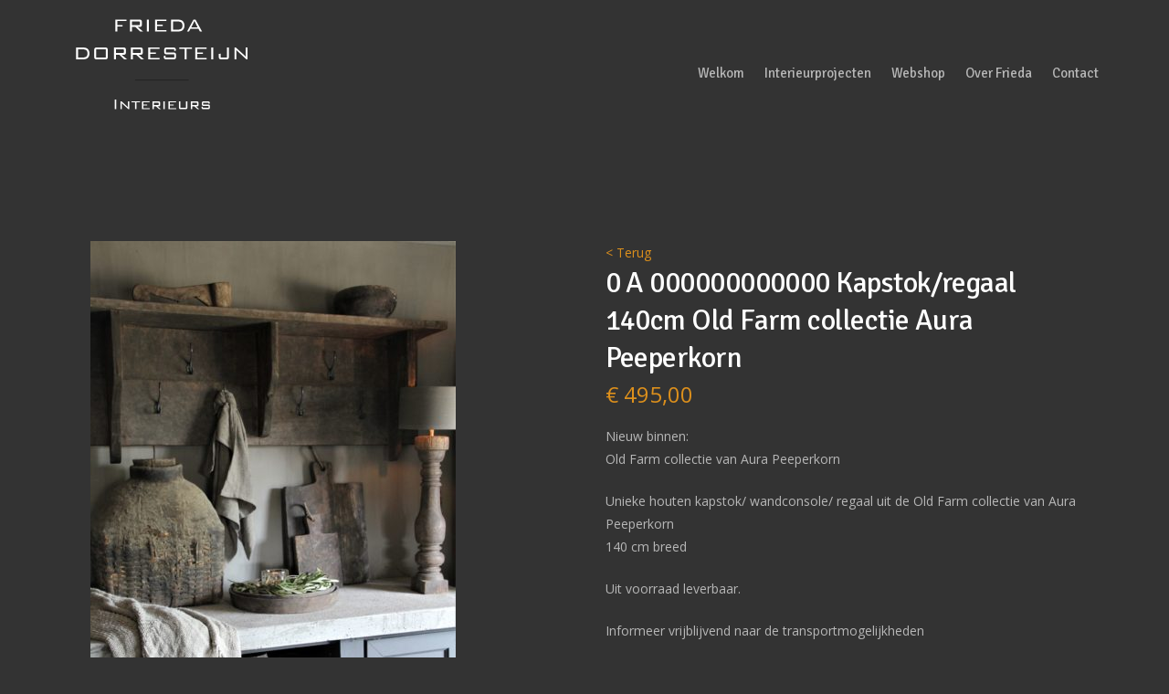

--- FILE ---
content_type: text/html; charset=UTF-8
request_url: https://www.friedadorresteijn.nl/product/0-a-000000000000-kapstok-regaal-140cm-old-farm-collectie-aura-peeperkorn/
body_size: 16364
content:
<!DOCTYPE html>
<html class="no-js" lang="nl-NL">
<head>
<meta charset="UTF-8">
<meta name="viewport" content="width=device-width, initial-scale=1.0">
<link rel="pingback" href="https://www.friedadorresteijn.nl/xmlrpc.php">
<meta name='robots' content='index, follow, max-image-preview:large, max-snippet:-1, max-video-preview:-1' />

	<!-- This site is optimized with the Yoast SEO plugin v26.6 - https://yoast.com/wordpress/plugins/seo/ -->
	<title>0 A 000000000000 Kapstok/regaal 140cm Old Farm collectie Aura Peeperkorn - Frieda Dorresteijn</title>
	<link rel="canonical" href="https://www.friedadorresteijn.nl/product/0-a-000000000000-kapstok-regaal-140cm-old-farm-collectie-aura-peeperkorn/" />
	<meta property="og:locale" content="nl_NL" />
	<meta property="og:type" content="article" />
	<meta property="og:title" content="0 A 000000000000 Kapstok/regaal 140cm Old Farm collectie Aura Peeperkorn - Frieda Dorresteijn" />
	<meta property="og:description" content="Nieuw binnen:  Old Farm collectie van Aura Peeperkorn  Unieke houten kapstok/ wandconsole/ regaal uit de Old Farm collectie van Aura Peeperkorn 140 cm breed  Uit voorraad leverbaar.  Informeer vrijblijvend naar de transportmogelijkheden" />
	<meta property="og:url" content="https://www.friedadorresteijn.nl/product/0-a-000000000000-kapstok-regaal-140cm-old-farm-collectie-aura-peeperkorn/" />
	<meta property="og:site_name" content="Frieda Dorresteijn" />
	<meta property="og:image" content="https://www.friedadorresteijn.nl/wp-content/uploads/2022/04/IMG_0135-kopie-kopie-2-1.jpg" />
	<meta property="og:image:width" content="1154" />
	<meta property="og:image:height" content="1731" />
	<meta property="og:image:type" content="image/jpeg" />
	<meta name="twitter:card" content="summary_large_image" />
	<script type="application/ld+json" class="yoast-schema-graph">{"@context":"https://schema.org","@graph":[{"@type":"WebPage","@id":"https://www.friedadorresteijn.nl/product/0-a-000000000000-kapstok-regaal-140cm-old-farm-collectie-aura-peeperkorn/","url":"https://www.friedadorresteijn.nl/product/0-a-000000000000-kapstok-regaal-140cm-old-farm-collectie-aura-peeperkorn/","name":"0 A 000000000000 Kapstok/regaal 140cm Old Farm collectie Aura Peeperkorn - Frieda Dorresteijn","isPartOf":{"@id":"https://www.friedadorresteijn.nl/#website"},"primaryImageOfPage":{"@id":"https://www.friedadorresteijn.nl/product/0-a-000000000000-kapstok-regaal-140cm-old-farm-collectie-aura-peeperkorn/#primaryimage"},"image":{"@id":"https://www.friedadorresteijn.nl/product/0-a-000000000000-kapstok-regaal-140cm-old-farm-collectie-aura-peeperkorn/#primaryimage"},"thumbnailUrl":"https://www.friedadorresteijn.nl/wp-content/uploads/2022/04/IMG_0135-kopie-kopie-2-1.jpg","datePublished":"2022-04-27T19:28:52+00:00","breadcrumb":{"@id":"https://www.friedadorresteijn.nl/product/0-a-000000000000-kapstok-regaal-140cm-old-farm-collectie-aura-peeperkorn/#breadcrumb"},"inLanguage":"nl-NL","potentialAction":[{"@type":"ReadAction","target":["https://www.friedadorresteijn.nl/product/0-a-000000000000-kapstok-regaal-140cm-old-farm-collectie-aura-peeperkorn/"]}]},{"@type":"ImageObject","inLanguage":"nl-NL","@id":"https://www.friedadorresteijn.nl/product/0-a-000000000000-kapstok-regaal-140cm-old-farm-collectie-aura-peeperkorn/#primaryimage","url":"https://www.friedadorresteijn.nl/wp-content/uploads/2022/04/IMG_0135-kopie-kopie-2-1.jpg","contentUrl":"https://www.friedadorresteijn.nl/wp-content/uploads/2022/04/IMG_0135-kopie-kopie-2-1.jpg","width":1154,"height":1731},{"@type":"BreadcrumbList","@id":"https://www.friedadorresteijn.nl/product/0-a-000000000000-kapstok-regaal-140cm-old-farm-collectie-aura-peeperkorn/#breadcrumb","itemListElement":[{"@type":"ListItem","position":1,"name":"Home","item":"https://www.friedadorresteijn.nl/"},{"@type":"ListItem","position":2,"name":"Van Het Huys webshop","item":"https://www.friedadorresteijn.nl/van-het-huys-webshop/"},{"@type":"ListItem","position":3,"name":"0 A 000000000000 Kapstok/regaal 140cm Old Farm collectie Aura Peeperkorn"}]},{"@type":"WebSite","@id":"https://www.friedadorresteijn.nl/#website","url":"https://www.friedadorresteijn.nl/","name":"Frieda Dorresteijn","description":"Interieuradvies en styling","publisher":{"@id":"https://www.friedadorresteijn.nl/#organization"},"potentialAction":[{"@type":"SearchAction","target":{"@type":"EntryPoint","urlTemplate":"https://www.friedadorresteijn.nl/?s={search_term_string}"},"query-input":{"@type":"PropertyValueSpecification","valueRequired":true,"valueName":"search_term_string"}}],"inLanguage":"nl-NL"},{"@type":"Organization","@id":"https://www.friedadorresteijn.nl/#organization","name":"Frieda Dorresteijn","url":"https://www.friedadorresteijn.nl/","logo":{"@type":"ImageObject","inLanguage":"nl-NL","@id":"https://www.friedadorresteijn.nl/#/schema/logo/image/","url":"https://www.friedadorresteijn.nl/wp-content/uploads/2015/08/dorresteijnVierkant-login-very-small.jpg","contentUrl":"https://www.friedadorresteijn.nl/wp-content/uploads/2015/08/dorresteijnVierkant-login-very-small.jpg","width":83,"height":83,"caption":"Frieda Dorresteijn"},"image":{"@id":"https://www.friedadorresteijn.nl/#/schema/logo/image/"}}]}</script>
	<!-- / Yoast SEO plugin. -->


<link rel='dns-prefetch' href='//www.googletagmanager.com' />
<link rel='dns-prefetch' href='//www.google.com' />
<link rel='dns-prefetch' href='//fonts.googleapis.com' />
<link rel='dns-prefetch' href='//fonts.gstatic.com' />
<link rel='dns-prefetch' href='//ajax.googleapis.com' />
<link rel='dns-prefetch' href='//apis.google.com' />
<link rel='dns-prefetch' href='//google-analytics.com' />
<link rel='dns-prefetch' href='//www.google-analytics.com' />
<link rel='dns-prefetch' href='//ssl.google-analytics.com' />
<link rel='dns-prefetch' href='//youtube.com' />
<link rel='dns-prefetch' href='//s.gravatar.com' />
<link rel='dns-prefetch' href='//hb.wpmucdn.com' />
<link href='//hb.wpmucdn.com' rel='preconnect' />
<link rel="alternate" type="application/rss+xml" title="Frieda Dorresteijn &raquo; feed" href="https://www.friedadorresteijn.nl/feed/" />
<link rel="alternate" type="application/rss+xml" title="Frieda Dorresteijn &raquo; reacties feed" href="https://www.friedadorresteijn.nl/comments/feed/" />
<link rel="alternate" title="oEmbed (JSON)" type="application/json+oembed" href="https://www.friedadorresteijn.nl/wp-json/oembed/1.0/embed?url=https%3A%2F%2Fwww.friedadorresteijn.nl%2Fproduct%2F0-a-000000000000-kapstok-regaal-140cm-old-farm-collectie-aura-peeperkorn%2F" />
<link rel="alternate" title="oEmbed (XML)" type="text/xml+oembed" href="https://www.friedadorresteijn.nl/wp-json/oembed/1.0/embed?url=https%3A%2F%2Fwww.friedadorresteijn.nl%2Fproduct%2F0-a-000000000000-kapstok-regaal-140cm-old-farm-collectie-aura-peeperkorn%2F&#038;format=xml" />
<style id='wp-img-auto-sizes-contain-inline-css' type='text/css'>
img:is([sizes=auto i],[sizes^="auto," i]){contain-intrinsic-size:3000px 1500px}
/*# sourceURL=wp-img-auto-sizes-contain-inline-css */
</style>
<link rel='stylesheet' id='wp-block-library-css' href='https://hb.wpmucdn.com/www.friedadorresteijn.nl/d2e65b90-1790-4dd0-b7ee-15d7cdae4508.css' type='text/css' media='all' />
<style id='global-styles-inline-css' type='text/css'>
:root{--wp--preset--aspect-ratio--square: 1;--wp--preset--aspect-ratio--4-3: 4/3;--wp--preset--aspect-ratio--3-4: 3/4;--wp--preset--aspect-ratio--3-2: 3/2;--wp--preset--aspect-ratio--2-3: 2/3;--wp--preset--aspect-ratio--16-9: 16/9;--wp--preset--aspect-ratio--9-16: 9/16;--wp--preset--color--black: #000000;--wp--preset--color--cyan-bluish-gray: #abb8c3;--wp--preset--color--white: #ffffff;--wp--preset--color--pale-pink: #f78da7;--wp--preset--color--vivid-red: #cf2e2e;--wp--preset--color--luminous-vivid-orange: #ff6900;--wp--preset--color--luminous-vivid-amber: #fcb900;--wp--preset--color--light-green-cyan: #7bdcb5;--wp--preset--color--vivid-green-cyan: #00d084;--wp--preset--color--pale-cyan-blue: #8ed1fc;--wp--preset--color--vivid-cyan-blue: #0693e3;--wp--preset--color--vivid-purple: #9b51e0;--wp--preset--gradient--vivid-cyan-blue-to-vivid-purple: linear-gradient(135deg,rgb(6,147,227) 0%,rgb(155,81,224) 100%);--wp--preset--gradient--light-green-cyan-to-vivid-green-cyan: linear-gradient(135deg,rgb(122,220,180) 0%,rgb(0,208,130) 100%);--wp--preset--gradient--luminous-vivid-amber-to-luminous-vivid-orange: linear-gradient(135deg,rgb(252,185,0) 0%,rgb(255,105,0) 100%);--wp--preset--gradient--luminous-vivid-orange-to-vivid-red: linear-gradient(135deg,rgb(255,105,0) 0%,rgb(207,46,46) 100%);--wp--preset--gradient--very-light-gray-to-cyan-bluish-gray: linear-gradient(135deg,rgb(238,238,238) 0%,rgb(169,184,195) 100%);--wp--preset--gradient--cool-to-warm-spectrum: linear-gradient(135deg,rgb(74,234,220) 0%,rgb(151,120,209) 20%,rgb(207,42,186) 40%,rgb(238,44,130) 60%,rgb(251,105,98) 80%,rgb(254,248,76) 100%);--wp--preset--gradient--blush-light-purple: linear-gradient(135deg,rgb(255,206,236) 0%,rgb(152,150,240) 100%);--wp--preset--gradient--blush-bordeaux: linear-gradient(135deg,rgb(254,205,165) 0%,rgb(254,45,45) 50%,rgb(107,0,62) 100%);--wp--preset--gradient--luminous-dusk: linear-gradient(135deg,rgb(255,203,112) 0%,rgb(199,81,192) 50%,rgb(65,88,208) 100%);--wp--preset--gradient--pale-ocean: linear-gradient(135deg,rgb(255,245,203) 0%,rgb(182,227,212) 50%,rgb(51,167,181) 100%);--wp--preset--gradient--electric-grass: linear-gradient(135deg,rgb(202,248,128) 0%,rgb(113,206,126) 100%);--wp--preset--gradient--midnight: linear-gradient(135deg,rgb(2,3,129) 0%,rgb(40,116,252) 100%);--wp--preset--font-size--small: 13px;--wp--preset--font-size--medium: 20px;--wp--preset--font-size--large: 36px;--wp--preset--font-size--x-large: 42px;--wp--preset--spacing--20: 0.44rem;--wp--preset--spacing--30: 0.67rem;--wp--preset--spacing--40: 1rem;--wp--preset--spacing--50: 1.5rem;--wp--preset--spacing--60: 2.25rem;--wp--preset--spacing--70: 3.38rem;--wp--preset--spacing--80: 5.06rem;--wp--preset--shadow--natural: 6px 6px 9px rgba(0, 0, 0, 0.2);--wp--preset--shadow--deep: 12px 12px 50px rgba(0, 0, 0, 0.4);--wp--preset--shadow--sharp: 6px 6px 0px rgba(0, 0, 0, 0.2);--wp--preset--shadow--outlined: 6px 6px 0px -3px rgb(255, 255, 255), 6px 6px rgb(0, 0, 0);--wp--preset--shadow--crisp: 6px 6px 0px rgb(0, 0, 0);}:where(.is-layout-flex){gap: 0.5em;}:where(.is-layout-grid){gap: 0.5em;}body .is-layout-flex{display: flex;}.is-layout-flex{flex-wrap: wrap;align-items: center;}.is-layout-flex > :is(*, div){margin: 0;}body .is-layout-grid{display: grid;}.is-layout-grid > :is(*, div){margin: 0;}:where(.wp-block-columns.is-layout-flex){gap: 2em;}:where(.wp-block-columns.is-layout-grid){gap: 2em;}:where(.wp-block-post-template.is-layout-flex){gap: 1.25em;}:where(.wp-block-post-template.is-layout-grid){gap: 1.25em;}.has-black-color{color: var(--wp--preset--color--black) !important;}.has-cyan-bluish-gray-color{color: var(--wp--preset--color--cyan-bluish-gray) !important;}.has-white-color{color: var(--wp--preset--color--white) !important;}.has-pale-pink-color{color: var(--wp--preset--color--pale-pink) !important;}.has-vivid-red-color{color: var(--wp--preset--color--vivid-red) !important;}.has-luminous-vivid-orange-color{color: var(--wp--preset--color--luminous-vivid-orange) !important;}.has-luminous-vivid-amber-color{color: var(--wp--preset--color--luminous-vivid-amber) !important;}.has-light-green-cyan-color{color: var(--wp--preset--color--light-green-cyan) !important;}.has-vivid-green-cyan-color{color: var(--wp--preset--color--vivid-green-cyan) !important;}.has-pale-cyan-blue-color{color: var(--wp--preset--color--pale-cyan-blue) !important;}.has-vivid-cyan-blue-color{color: var(--wp--preset--color--vivid-cyan-blue) !important;}.has-vivid-purple-color{color: var(--wp--preset--color--vivid-purple) !important;}.has-black-background-color{background-color: var(--wp--preset--color--black) !important;}.has-cyan-bluish-gray-background-color{background-color: var(--wp--preset--color--cyan-bluish-gray) !important;}.has-white-background-color{background-color: var(--wp--preset--color--white) !important;}.has-pale-pink-background-color{background-color: var(--wp--preset--color--pale-pink) !important;}.has-vivid-red-background-color{background-color: var(--wp--preset--color--vivid-red) !important;}.has-luminous-vivid-orange-background-color{background-color: var(--wp--preset--color--luminous-vivid-orange) !important;}.has-luminous-vivid-amber-background-color{background-color: var(--wp--preset--color--luminous-vivid-amber) !important;}.has-light-green-cyan-background-color{background-color: var(--wp--preset--color--light-green-cyan) !important;}.has-vivid-green-cyan-background-color{background-color: var(--wp--preset--color--vivid-green-cyan) !important;}.has-pale-cyan-blue-background-color{background-color: var(--wp--preset--color--pale-cyan-blue) !important;}.has-vivid-cyan-blue-background-color{background-color: var(--wp--preset--color--vivid-cyan-blue) !important;}.has-vivid-purple-background-color{background-color: var(--wp--preset--color--vivid-purple) !important;}.has-black-border-color{border-color: var(--wp--preset--color--black) !important;}.has-cyan-bluish-gray-border-color{border-color: var(--wp--preset--color--cyan-bluish-gray) !important;}.has-white-border-color{border-color: var(--wp--preset--color--white) !important;}.has-pale-pink-border-color{border-color: var(--wp--preset--color--pale-pink) !important;}.has-vivid-red-border-color{border-color: var(--wp--preset--color--vivid-red) !important;}.has-luminous-vivid-orange-border-color{border-color: var(--wp--preset--color--luminous-vivid-orange) !important;}.has-luminous-vivid-amber-border-color{border-color: var(--wp--preset--color--luminous-vivid-amber) !important;}.has-light-green-cyan-border-color{border-color: var(--wp--preset--color--light-green-cyan) !important;}.has-vivid-green-cyan-border-color{border-color: var(--wp--preset--color--vivid-green-cyan) !important;}.has-pale-cyan-blue-border-color{border-color: var(--wp--preset--color--pale-cyan-blue) !important;}.has-vivid-cyan-blue-border-color{border-color: var(--wp--preset--color--vivid-cyan-blue) !important;}.has-vivid-purple-border-color{border-color: var(--wp--preset--color--vivid-purple) !important;}.has-vivid-cyan-blue-to-vivid-purple-gradient-background{background: var(--wp--preset--gradient--vivid-cyan-blue-to-vivid-purple) !important;}.has-light-green-cyan-to-vivid-green-cyan-gradient-background{background: var(--wp--preset--gradient--light-green-cyan-to-vivid-green-cyan) !important;}.has-luminous-vivid-amber-to-luminous-vivid-orange-gradient-background{background: var(--wp--preset--gradient--luminous-vivid-amber-to-luminous-vivid-orange) !important;}.has-luminous-vivid-orange-to-vivid-red-gradient-background{background: var(--wp--preset--gradient--luminous-vivid-orange-to-vivid-red) !important;}.has-very-light-gray-to-cyan-bluish-gray-gradient-background{background: var(--wp--preset--gradient--very-light-gray-to-cyan-bluish-gray) !important;}.has-cool-to-warm-spectrum-gradient-background{background: var(--wp--preset--gradient--cool-to-warm-spectrum) !important;}.has-blush-light-purple-gradient-background{background: var(--wp--preset--gradient--blush-light-purple) !important;}.has-blush-bordeaux-gradient-background{background: var(--wp--preset--gradient--blush-bordeaux) !important;}.has-luminous-dusk-gradient-background{background: var(--wp--preset--gradient--luminous-dusk) !important;}.has-pale-ocean-gradient-background{background: var(--wp--preset--gradient--pale-ocean) !important;}.has-electric-grass-gradient-background{background: var(--wp--preset--gradient--electric-grass) !important;}.has-midnight-gradient-background{background: var(--wp--preset--gradient--midnight) !important;}.has-small-font-size{font-size: var(--wp--preset--font-size--small) !important;}.has-medium-font-size{font-size: var(--wp--preset--font-size--medium) !important;}.has-large-font-size{font-size: var(--wp--preset--font-size--large) !important;}.has-x-large-font-size{font-size: var(--wp--preset--font-size--x-large) !important;}
/*# sourceURL=global-styles-inline-css */
</style>

<style id='classic-theme-styles-inline-css' type='text/css'>
/*! This file is auto-generated */
.wp-block-button__link{color:#fff;background-color:#32373c;border-radius:9999px;box-shadow:none;text-decoration:none;padding:calc(.667em + 2px) calc(1.333em + 2px);font-size:1.125em}.wp-block-file__button{background:#32373c;color:#fff;text-decoration:none}
/*# sourceURL=/wp-includes/css/classic-themes.min.css */
</style>
<link rel='stylesheet' id='wphb-1-css' href='https://hb.wpmucdn.com/www.friedadorresteijn.nl/976f1cd8-7d1f-49c8-95f4-078476ffeed3.css' type='text/css' media='all' />
<link rel='stylesheet' id='wphb-2-css' href='https://hb.wpmucdn.com/www.friedadorresteijn.nl/f388660e-8eeb-42ca-9d76-3952a38203e2.css' type='text/css' media='all' />
<style id='wphb-2-inline-css' type='text/css'>
.wpv-sort-list-dropdown.wpv-sort-list-dropdown-style-default > span.wpv-sort-list,.wpv-sort-list-dropdown.wpv-sort-list-dropdown-style-default .wpv-sort-list-item {border-color: #cdcdcd;}.wpv-sort-list-dropdown.wpv-sort-list-dropdown-style-default .wpv-sort-list-item a {color: #444;background-color: #fff;}.wpv-sort-list-dropdown.wpv-sort-list-dropdown-style-default a:hover,.wpv-sort-list-dropdown.wpv-sort-list-dropdown-style-default a:focus {color: #000;background-color: #eee;}.wpv-sort-list-dropdown.wpv-sort-list-dropdown-style-default .wpv-sort-list-item.wpv-sort-list-current a {color: #000;background-color: #eee;}
.wpv-sort-list-dropdown.wpv-sort-list-dropdown-style-default > span.wpv-sort-list,.wpv-sort-list-dropdown.wpv-sort-list-dropdown-style-default .wpv-sort-list-item {border-color: #cdcdcd;}.wpv-sort-list-dropdown.wpv-sort-list-dropdown-style-default .wpv-sort-list-item a {color: #444;background-color: #fff;}.wpv-sort-list-dropdown.wpv-sort-list-dropdown-style-default a:hover,.wpv-sort-list-dropdown.wpv-sort-list-dropdown-style-default a:focus {color: #000;background-color: #eee;}.wpv-sort-list-dropdown.wpv-sort-list-dropdown-style-default .wpv-sort-list-item.wpv-sort-list-current a {color: #000;background-color: #eee;}.wpv-sort-list-dropdown.wpv-sort-list-dropdown-style-grey > span.wpv-sort-list,.wpv-sort-list-dropdown.wpv-sort-list-dropdown-style-grey .wpv-sort-list-item {border-color: #cdcdcd;}.wpv-sort-list-dropdown.wpv-sort-list-dropdown-style-grey .wpv-sort-list-item a {color: #444;background-color: #eeeeee;}.wpv-sort-list-dropdown.wpv-sort-list-dropdown-style-grey a:hover,.wpv-sort-list-dropdown.wpv-sort-list-dropdown-style-grey a:focus {color: #000;background-color: #e5e5e5;}.wpv-sort-list-dropdown.wpv-sort-list-dropdown-style-grey .wpv-sort-list-item.wpv-sort-list-current a {color: #000;background-color: #e5e5e5;}
.wpv-sort-list-dropdown.wpv-sort-list-dropdown-style-default > span.wpv-sort-list,.wpv-sort-list-dropdown.wpv-sort-list-dropdown-style-default .wpv-sort-list-item {border-color: #cdcdcd;}.wpv-sort-list-dropdown.wpv-sort-list-dropdown-style-default .wpv-sort-list-item a {color: #444;background-color: #fff;}.wpv-sort-list-dropdown.wpv-sort-list-dropdown-style-default a:hover,.wpv-sort-list-dropdown.wpv-sort-list-dropdown-style-default a:focus {color: #000;background-color: #eee;}.wpv-sort-list-dropdown.wpv-sort-list-dropdown-style-default .wpv-sort-list-item.wpv-sort-list-current a {color: #000;background-color: #eee;}.wpv-sort-list-dropdown.wpv-sort-list-dropdown-style-grey > span.wpv-sort-list,.wpv-sort-list-dropdown.wpv-sort-list-dropdown-style-grey .wpv-sort-list-item {border-color: #cdcdcd;}.wpv-sort-list-dropdown.wpv-sort-list-dropdown-style-grey .wpv-sort-list-item a {color: #444;background-color: #eeeeee;}.wpv-sort-list-dropdown.wpv-sort-list-dropdown-style-grey a:hover,.wpv-sort-list-dropdown.wpv-sort-list-dropdown-style-grey a:focus {color: #000;background-color: #e5e5e5;}.wpv-sort-list-dropdown.wpv-sort-list-dropdown-style-grey .wpv-sort-list-item.wpv-sort-list-current a {color: #000;background-color: #e5e5e5;}.wpv-sort-list-dropdown.wpv-sort-list-dropdown-style-blue > span.wpv-sort-list,.wpv-sort-list-dropdown.wpv-sort-list-dropdown-style-blue .wpv-sort-list-item {border-color: #0099cc;}.wpv-sort-list-dropdown.wpv-sort-list-dropdown-style-blue .wpv-sort-list-item a {color: #444;background-color: #cbddeb;}.wpv-sort-list-dropdown.wpv-sort-list-dropdown-style-blue a:hover,.wpv-sort-list-dropdown.wpv-sort-list-dropdown-style-blue a:focus {color: #000;background-color: #95bedd;}.wpv-sort-list-dropdown.wpv-sort-list-dropdown-style-blue .wpv-sort-list-item.wpv-sort-list-current a {color: #000;background-color: #95bedd;}
/*# sourceURL=wphb-2-inline-css */
</style>
<link rel='stylesheet' id='woocommerce-smallscreen-css' href='https://hb.wpmucdn.com/www.friedadorresteijn.nl/0b9f4c8a-14d7-4b47-b902-9c1bd78e124e.css' type='text/css' media='only screen and (max-width: 768px)' />
<style id='woocommerce-inline-inline-css' type='text/css'>
.woocommerce form .form-row .required { visibility: visible; }
/*# sourceURL=woocommerce-inline-inline-css */
</style>
<link rel='stylesheet' id='webprofit-style-css' href='https://www.friedadorresteijn.nl/wp-content/plugins/webprofit-plugin//assets/css/webprofit.css' type='text/css' media='all' />
<link rel='stylesheet' id='dashicons-css' href='https://hb.wpmucdn.com/www.friedadorresteijn.nl/18655174-935d-4b82-8144-b78b667905ab.css' type='text/css' media='all' />
<link rel='stylesheet' id='wphb-3-css' href='https://hb.wpmucdn.com/www.friedadorresteijn.nl/348f983f-410b-4619-a218-8ce88cc4d135.css' type='text/css' media='all' />
<style id='cs-inline-css' type='text/css'>
@media (min-width:1200px){.x-hide-xl{display:none !important;}}@media (min-width:979px) and (max-width:1199px){.x-hide-lg{display:none !important;}}@media (min-width:767px) and (max-width:978px){.x-hide-md{display:none !important;}}@media (min-width:480px) and (max-width:766px){.x-hide-sm{display:none !important;}}@media (max-width:479px){.x-hide-xs{display:none !important;}} a,h1 a:hover,h2 a:hover,h3 a:hover,h4 a:hover,h5 a:hover,h6 a:hover,.x-comment-time:hover,#reply-title small a,.comment-reply-link:hover,.x-comment-author a:hover,.x-recent-posts a:hover .h-recent-posts{color:rgb(221,144,28);}a:hover,#reply-title small a:hover{color:rgb(204,204,204);}.entry-title i,.entry-title svg{color:#dddddd;}.woocommerce .price > .amount,.woocommerce .price > ins > .amount,.woocommerce li.product .entry-header h3 a:hover,.woocommerce .star-rating:before,.woocommerce .star-rating span:before{color:rgb(221,144,28);}a.x-img-thumbnail:hover,li.bypostauthor > article.comment{border-color:rgb(221,144,28);}.woocommerce li.comment.bypostauthor .star-rating-container{border-color:rgb(221,144,28) !important;}.flex-direction-nav a,.flex-control-nav a:hover,.flex-control-nav a.flex-active,.x-dropcap,.x-skill-bar .bar,.x-pricing-column.featured h2,.h-comments-title small,.x-pagination a:hover,.woocommerce-pagination a:hover,.x-entry-share .x-share:hover,.entry-thumb,.widget_tag_cloud .tagcloud a:hover,.widget_product_tag_cloud .tagcloud a:hover,.x-highlight,.x-recent-posts .x-recent-posts-img:after,.x-portfolio-filters{background-color:rgb(221,144,28);}.x-portfolio-filters:hover{background-color:rgb(204,204,204);}.woocommerce .onsale,.widget_price_filter .ui-slider .ui-slider-range,.woocommerce #comments li.comment.bypostauthor article.comment:before{background-color:rgb(221,144,28);}.x-main{width:calc(72% - 3.20197%);}.x-sidebar{width:calc(100% - 3.20197% - 72%);}.h-landmark{font-weight:400;}.x-comment-author a{color:rgb(183,183,183);}.woocommerce .price > .from,.woocommerce .price > del,.woocommerce p.stars span a:after,.widget_price_filter .price_slider_amount .button,.widget_shopping_cart .buttons .button{color:rgb(183,183,183);}.x-comment-author a,.comment-form-author label,.comment-form-email label,.comment-form-url label,.comment-form-rating label,.comment-form-comment label,.widget_calendar #wp-calendar caption,.widget_calendar #wp-calendar th,.x-accordion-heading .x-accordion-toggle,.x-nav-tabs > li > a:hover,.x-nav-tabs > .active > a,.x-nav-tabs > .active > a:hover{color:rgb(255,255,255);}.widget_calendar #wp-calendar th{border-bottom-color:rgb(255,255,255);}.x-pagination span.current,.woocommerce-pagination span[aria-current],.x-portfolio-filters-menu,.widget_tag_cloud .tagcloud a,.h-feature-headline span i,.widget_price_filter .ui-slider .ui-slider-handle{background-color:rgb(255,255,255);}@media (max-width:978.98px){}html{font-size:15px;}@media (min-width:479px){html{font-size:15px;}}@media (min-width:766px){html{font-size:15px;}}@media (min-width:978px){html{font-size:15px;}}@media (min-width:1199px){html{font-size:15px;}}body{font-style:normal;font-weight:400;color:rgb(183,183,183);background-color:#333333;}.w-b{font-weight:400 !important;}h1,h2,h3,h4,h5,h6,.h1,.h2,.h3,.h4,.h5,.h6,.x-text-headline{font-family:"Signika",sans-serif;font-style:normal;font-weight:400;}h1,.h1{letter-spacing:-0.017em;}h2,.h2{letter-spacing:-0.024em;}h3,.h3{letter-spacing:-0.03em;}h4,.h4{letter-spacing:-0.04em;}h5,.h5{letter-spacing:-0.046em;}h6,.h6{letter-spacing:-0.069em;}.w-h{font-weight:400 !important;}.x-container.width{width:88%;}.x-container.max{max-width:1200px;}.x-bar-content.x-container.width{flex-basis:88%;}.x-main.full{float:none;clear:both;display:block;width:auto;}@media (max-width:978.98px){.x-main.full,.x-main.left,.x-main.right,.x-sidebar.left,.x-sidebar.right{float:none;display:block;width:auto !important;}}.entry-header,.entry-content{font-size:0.933rem;}body,input,button,select,textarea{font-family:"Open Sans",sans-serif;}h1,h2,h3,h4,h5,h6,.h1,.h2,.h3,.h4,.h5,.h6,h1 a,h2 a,h3 a,h4 a,h5 a,h6 a,.h1 a,.h2 a,.h3 a,.h4 a,.h5 a,.h6 a,blockquote{color:rgb(255,255,255);}.cfc-h-tx{color:rgb(255,255,255) !important;}.cfc-h-bd{border-color:rgb(255,255,255) !important;}.cfc-h-bg{background-color:rgb(255,255,255) !important;}.cfc-b-tx{color:rgb(183,183,183) !important;}.cfc-b-bd{border-color:rgb(183,183,183) !important;}.cfc-b-bg{background-color:rgb(183,183,183) !important;}.x-btn,.button,[type="submit"]{color:#ffffff;border-color:#cccccc;background-color:#cccccc;border-width:3px;text-transform:uppercase;background-color:transparent;}.x-btn:hover,.button:hover,[type="submit"]:hover{color:#ffffff;border-color:#dd9933;background-color:#dd9933;border-width:3px;text-transform:uppercase;background-color:transparent;}.x-btn.x-btn-real,.x-btn.x-btn-real:hover{margin-bottom:0.25em;text-shadow:0 0.075em 0.075em rgba(0,0,0,0.65);}.x-btn.x-btn-real{box-shadow:0 0.25em 0 0 #cccccc,0 4px 9px rgba(0,0,0,0.75);}.x-btn.x-btn-real:hover{box-shadow:0 0.25em 0 0 #a71000,0 4px 9px rgba(0,0,0,0.75);}.x-btn.x-btn-flat,.x-btn.x-btn-flat:hover{margin-bottom:0;text-shadow:0 0.075em 0.075em rgba(0,0,0,0.65);box-shadow:none;}.x-btn.x-btn-transparent,.x-btn.x-btn-transparent:hover{margin-bottom:0;border-width:3px;text-shadow:none;text-transform:uppercase;background-color:transparent;box-shadow:none;}.woocommerce-MyAccount-navigation-link a{color:rgb(183,183,183);}.woocommerce-MyAccount-navigation-link a:hover,.woocommerce-MyAccount-navigation-link.is-active a{color:rgb(255,255,255);}.cart_item .product-remove a{color:rgb(183,183,183);}.cart_item .product-remove a:hover{color:rgb(255,255,255);}.cart_item .product-name a{color:rgb(255,255,255);}.cart_item .product-name a:hover{color:rgb(221,144,28);}.woocommerce p.stars span a{background-color:rgb(221,144,28);}body .gform_wrapper .gfield_required{color:rgb(221,144,28);}body .gform_wrapper h2.gsection_title,body .gform_wrapper h3.gform_title,body .gform_wrapper .top_label .gfield_label,body .gform_wrapper .left_label .gfield_label,body .gform_wrapper .right_label .gfield_label{font-weight:400;}body .gform_wrapper h2.gsection_title{letter-spacing:-0.024em!important;}body .gform_wrapper h3.gform_title{letter-spacing:-0.03em!important;}body .gform_wrapper .top_label .gfield_label,body .gform_wrapper .left_label .gfield_label,body .gform_wrapper .right_label .gfield_label{color:rgb(255,255,255);}body .gform_wrapper .validation_message{font-weight:400;}.x-topbar .p-info,.x-topbar .p-info a,.x-topbar .x-social-global a{color:#ffffff;}.x-topbar .p-info a:hover{color:#959baf;}.x-topbar{background-color:#333333;}.x-navbar .desktop .x-nav > li:before{padding-top:73px;}.x-navbar .desktop .x-nav > li > a,.x-navbar .desktop .sub-menu li > a,.x-navbar .mobile .x-nav li a{color:#b7b7b7;}.x-navbar .desktop .x-nav > li > a:hover,.x-navbar .desktop .x-nav > .x-active > a,.x-navbar .desktop .x-nav > .current-menu-item > a,.x-navbar .desktop .sub-menu li > a:hover,.x-navbar .desktop .sub-menu li.x-active > a,.x-navbar .desktop .sub-menu li.current-menu-item > a,.x-navbar .desktop .x-nav .x-megamenu > .sub-menu > li > a,.x-navbar .mobile .x-nav li > a:hover,.x-navbar .mobile .x-nav li.x-active > a,.x-navbar .mobile .x-nav li.current-menu-item > a{color:#dd9933;}.x-btn-navbar,.x-btn-navbar:hover{color:#ffffff;}.x-navbar .desktop .sub-menu li:before,.x-navbar .desktop .sub-menu li:after{background-color:#b7b7b7;}.x-navbar,.x-navbar .sub-menu{background-color:#333333 !important;}.x-btn-navbar,.x-btn-navbar.collapsed:hover{background-color:#e4e4e4;}.x-btn-navbar.collapsed{background-color:#cccccc;}.x-navbar .desktop .x-nav > li > a:hover > span,.x-navbar .desktop .x-nav > li.x-active > a > span,.x-navbar .desktop .x-nav > li.current-menu-item > a > span{box-shadow:0 2px 0 0 #dd9933;}.x-navbar .desktop .x-nav > li > a{height:200px;padding-top:73px;}.x-navbar .desktop .x-nav > li ul{top:200px;}.x-colophon.bottom{background-color:#333333;}.x-colophon.bottom,.x-colophon.bottom a,.x-colophon.bottom .x-social-global a{color:#ffffff;}.x-navbar-inner{min-height:200px;}.x-brand{margin-top:15px;font-family:"Lato",sans-serif;font-size:54px;font-style:normal;font-weight:400;letter-spacing:-0.056em;color:#ffffff;}.x-brand:hover,.x-brand:focus{color:#ffffff;}.x-brand img{width:calc(400px / 2);}.x-navbar .x-nav-wrap .x-nav > li > a{font-family:"Signika",sans-serif;font-style:normal;font-weight:400;letter-spacing:0em;}.x-navbar .desktop .x-nav > li > a{font-size:15px;}.x-navbar .desktop .x-nav > li > a:not(.x-btn-navbar-woocommerce){padding-left:11px;padding-right:11px;}.x-navbar .desktop .x-nav > li > a > span{margin-right:-0em;}.x-btn-navbar{margin-top:20px;}.x-btn-navbar,.x-btn-navbar.collapsed{font-size:24px;}@media (max-width:979px){.x-widgetbar{left:0;right:0;}}.x-navbar .x-nav > li.x-menu-item-woocommerce > a .x-cart > span{padding-right:calc(0.625em - 0em);}.x-navbar-static-active .x-navbar .desktop .x-nav > li.x-menu-item-woocommerce > a,.x-navbar-fixed-top-active .x-navbar .desktop .x-nav > li.x-menu-item-woocommerce > a{padding-top:35px;}.x-navbar .x-nav > li.x-menu-item-woocommerce > a .x-cart{color:#272727;background-color:#ffffff;}.x-navbar .x-nav > li.x-menu-item-woocommerce > a:hover .x-cart{color:#757575;background-color:#dbdbdb;}.x-navbar .x-nav > li.x-menu-item-woocommerce > a .x-cart > span.outer{color:#ffffff;background-color:#272727;}.x-navbar .x-nav > li.x-menu-item-woocommerce > a:hover .x-cart > span.outer{color:#dbdbdb;background-color:#757575;}.x-navbar .desktop .x-nav > li.x-menu-item-woocommerce{margin-left:11px;}.x-colophon.bottom{background-color:#333333;}.x-colophon.bottom,.x-colophon.bottom a,.x-colophon.bottom .x-social-global a{color:#ffffff;}.bg .mejs-container,.x-video .mejs-container{position:unset !important;} @font-face{font-family:'FontAwesomePro';font-style:normal;font-weight:900;font-display:block;src:url('https://www.friedadorresteijn.nl/wp-content/themes/pro/cornerstone/assets/fonts/fa-solid-900.woff2?ver=6.7.2') format('woff2'),url('https://www.friedadorresteijn.nl/wp-content/themes/pro/cornerstone/assets/fonts/fa-solid-900.ttf?ver=6.7.2') format('truetype');}[data-x-fa-pro-icon]{font-family:"FontAwesomePro" !important;}[data-x-fa-pro-icon]:before{content:attr(data-x-fa-pro-icon);}[data-x-icon],[data-x-icon-o],[data-x-icon-l],[data-x-icon-s],[data-x-icon-b],[data-x-icon-sr],[data-x-icon-ss],[data-x-icon-sl],[data-x-fa-pro-icon],[class*="cs-fa-"]{display:inline-flex;font-style:normal;font-weight:400;text-decoration:inherit;text-rendering:auto;-webkit-font-smoothing:antialiased;-moz-osx-font-smoothing:grayscale;}[data-x-icon].left,[data-x-icon-o].left,[data-x-icon-l].left,[data-x-icon-s].left,[data-x-icon-b].left,[data-x-icon-sr].left,[data-x-icon-ss].left,[data-x-icon-sl].left,[data-x-fa-pro-icon].left,[class*="cs-fa-"].left{margin-right:0.5em;}[data-x-icon].right,[data-x-icon-o].right,[data-x-icon-l].right,[data-x-icon-s].right,[data-x-icon-b].right,[data-x-icon-sr].right,[data-x-icon-ss].right,[data-x-icon-sl].right,[data-x-fa-pro-icon].right,[class*="cs-fa-"].right{margin-left:0.5em;}[data-x-icon]:before,[data-x-icon-o]:before,[data-x-icon-l]:before,[data-x-icon-s]:before,[data-x-icon-b]:before,[data-x-icon-sr]:before,[data-x-icon-ss]:before,[data-x-icon-sl]:before,[data-x-fa-pro-icon]:before,[class*="cs-fa-"]:before{line-height:1;}@font-face{font-family:'FontAwesome';font-style:normal;font-weight:900;font-display:block;src:url('https://www.friedadorresteijn.nl/wp-content/themes/pro/cornerstone/assets/fonts/fa-solid-900.woff2?ver=6.7.2') format('woff2'),url('https://www.friedadorresteijn.nl/wp-content/themes/pro/cornerstone/assets/fonts/fa-solid-900.ttf?ver=6.7.2') format('truetype');}[data-x-icon],[data-x-icon-s],[data-x-icon][class*="cs-fa-"]{font-family:"FontAwesome" !important;font-weight:900;}[data-x-icon]:before,[data-x-icon][class*="cs-fa-"]:before{content:attr(data-x-icon);}[data-x-icon-s]:before{content:attr(data-x-icon-s);}@font-face{font-family:'FontAwesomeRegular';font-style:normal;font-weight:400;font-display:block;src:url('https://www.friedadorresteijn.nl/wp-content/themes/pro/cornerstone/assets/fonts/fa-regular-400.woff2?ver=6.7.2') format('woff2'),url('https://www.friedadorresteijn.nl/wp-content/themes/pro/cornerstone/assets/fonts/fa-regular-400.ttf?ver=6.7.2') format('truetype');}@font-face{font-family:'FontAwesomePro';font-style:normal;font-weight:400;font-display:block;src:url('https://www.friedadorresteijn.nl/wp-content/themes/pro/cornerstone/assets/fonts/fa-regular-400.woff2?ver=6.7.2') format('woff2'),url('https://www.friedadorresteijn.nl/wp-content/themes/pro/cornerstone/assets/fonts/fa-regular-400.ttf?ver=6.7.2') format('truetype');}[data-x-icon-o]{font-family:"FontAwesomeRegular" !important;}[data-x-icon-o]:before{content:attr(data-x-icon-o);}@font-face{font-family:'FontAwesomeLight';font-style:normal;font-weight:300;font-display:block;src:url('https://www.friedadorresteijn.nl/wp-content/themes/pro/cornerstone/assets/fonts/fa-light-300.woff2?ver=6.7.2') format('woff2'),url('https://www.friedadorresteijn.nl/wp-content/themes/pro/cornerstone/assets/fonts/fa-light-300.ttf?ver=6.7.2') format('truetype');}@font-face{font-family:'FontAwesomePro';font-style:normal;font-weight:300;font-display:block;src:url('https://www.friedadorresteijn.nl/wp-content/themes/pro/cornerstone/assets/fonts/fa-light-300.woff2?ver=6.7.2') format('woff2'),url('https://www.friedadorresteijn.nl/wp-content/themes/pro/cornerstone/assets/fonts/fa-light-300.ttf?ver=6.7.2') format('truetype');}[data-x-icon-l]{font-family:"FontAwesomeLight" !important;font-weight:300;}[data-x-icon-l]:before{content:attr(data-x-icon-l);}@font-face{font-family:'FontAwesomeBrands';font-style:normal;font-weight:normal;font-display:block;src:url('https://www.friedadorresteijn.nl/wp-content/themes/pro/cornerstone/assets/fonts/fa-brands-400.woff2?ver=6.7.2') format('woff2'),url('https://www.friedadorresteijn.nl/wp-content/themes/pro/cornerstone/assets/fonts/fa-brands-400.ttf?ver=6.7.2') format('truetype');}[data-x-icon-b]{font-family:"FontAwesomeBrands" !important;}[data-x-icon-b]:before{content:attr(data-x-icon-b);}.woocommerce .button.product_type_simple:before,.woocommerce .button.product_type_variable:before,.woocommerce .button.single_add_to_cart_button:before{font-family:"FontAwesome" !important;font-weight:900;}.widget.widget_rss li .rsswidget:before{content:"\f35d";padding-right:0.4em;font-family:"FontAwesome";} h1,h2,h3,h4,h5,h6{font-family:'Signika',sans-serif;}h2{color:#fff!important;}h3{color:#fff!important;}h4{font-size:170%;}.entry-title{position:relative;margin:0;font-weight:400;font-size:228.5%;line-height:1.3;}.entry-header h3{font-size:110%!important;}.entry-featured{position:relative;margin-top:25px;border:0px none #e5e5e5!important;padding:0px!important;background-color:#fff;}.format-standard .entry-title:before{display:none;}.site{background-color:#333!important;}.x-img-thumbnail{padding:0px!important;line-height:1.8;border:0px solid #e5e5e5!important;background-color:#333;-webkit-transition:border 0.3s ease,box-shadow 0.3s ease;transition:border 0.3s ease,box-shadow 0.3s ease;}.x-header-landmark{display:none;}.x-colophon.bottom{padding:1px 0;}.x-alert-info,.buddypress #message.info,.bbp-template-notice.info{background-color:#f9dbaf;border-color:#dd9933;color:#dd9933;}.evenementen{margin:0 0 25px 0!important;padding:0 0 0 0!important;}.evenementen h4{margin:0 0 0 0!important;padding:0 0 0 0!important;}.datum{padding:0 10px 0 0;float:left;}.dag{background:#cccccc;color:#fff;width:50px;text-align:center;font-size:20px;line-height:20px;font-weight:bold;padding:5px 0 5px 0;float:left;}.maand{display:block;width:50px;background:#777;font-size:11px;line-height:11px;font-weight:bold;padding:25px 0 5px;margin:10px 0 0 0;text-transform:uppercase;color:#ffffff;text-align:center;}.ws{min-height:75px;}.ws h4{margin:0;padding:0;}.wsimage{float:left;margin:0 15px 0 0;}.wsimageimg{width:50px;height:50px;}.welkom{text-align:right;font-style:italic;}.welkomnieuws h4{margin:0 0 0 0!important;padding:0 0 0 0!important;}.workshop{min-height:150px;}.workshopafbeelding{margin:0 15px 0 0;float:left;}.product-categories a:hover{color:#fff;}.product-categories li{background-color:#333!important;}.cart_list.product_list_widget li{background-color:#333!important;}.categorychecklist li{background-color:#333!important;}.size-woocommerce_thumbnail{max-height:150px;max-width:150px;}.widget.woocommerce.widget_product_search button{display:none;}.woocommerce-product-gallery__trigger{display:none;}.banner{padding:15px;border:1px solid #ccc;margin-bottom:20px;}.banner h4{margin:0;padding:0;}.publicaties{min-height:200px;}.publicatieimg{float:left;margin-right:15px;}.gallery-item{max-width:100%;border:0px none #e5e5e5!important;padding:0px 0px 0px 0px !important;text-align:center;background-color:none!important;}.wp-caption,.gallery-item{max-width:100%;border:0px none #e5e5e5!important;padding:0px 0px 0px 0px !important;text-align:center;background-color:#333!important;}#TB_caption{height:40px;padding:7px 30px 10px 25px;float:left;}#TB_closeWindow{height:25px;padding:11px 15px 10px 0;float:right;}.tb-close-icon{color:#666;text-align:center;line-height:29px;width:29px;height:29px;position:absolute;top:-3px;right:-6px;}ul.products{display:flex;flex-flow:row wrap;justify-content:flex-start;width:100%;}ul.products li{display:flex;flex-direction:column;flex-basis:30%;margin-right:20px;margin-bottom:20px;}.products .product .entry-header{display:flex;flex-direction:column;}.products .product .entry-header .price{margin-bottom:19px;}.products .product img{width:100%;}@media screen and (max-width:768px){ul.products{flex-flow:column;justify-content:center;margin:0 auto;}ul.products li{margin:0;}}.site .entry-content .product{display:flex;flex-direction:row;}.site .entry-content .product .images,.summary.entry-summary{display:flex;flex-direction:column;flex-basis:48%;margin:2%;position:relative;max-width:600px;}@media screen and (max-width:768px){.site .entry-content .product{flex-direction:column;}}.woocommerce-product-gallery__image{visibility:hidden;max-width:600px;max-height:900px;}.woocommerce-product-gallery__image.flex-active-slide{visibility:visible;}ol.flex-control-nav.flex-control-thumbs{position:relative;}ol.flex-control-nav.flex-control-thumbs img{width:100%;height:100%;}.flex-control-nav.flex-control-thumbs li{margin:0.5em;}.flex-control-nav{background-color:transparent;}.flex-control-nav li{text-indent:unset;}form.checkout input.input-text{width:100%;}form.checkout textarea{min-width:100%;min-height:100px;}ul.wc_payment_methods.payment_methods.methods{display:flex;flex-direction:column;list-style:none;}ul.wc_payment_methods.payment_methods.methods li{display:flex;flex-direction:row;}ul.wc_payment_methods.payment_methods.methods li input{margin-right:10px;}li.menu-item.x-menu-item.x-menu-item-woocommerce .x-btn-navbar-woocommerce{padding-top:65px!important;}.size-woocommerce_thumbnail{object-fit:cover;min-height:232px;min-width:232px;height:232px;width:232px;max-height:232px;max-width:232px;}@media (max-width:479.98px){[class*="woocommerce"] ul.products.columns-2 li.product,[class*="woocommerce"] ul.products.columns-3 li.product,[class*="woocommerce"] ul.products.columns-4 li.product{width:50%;}.size-woocommerce_thumbnail{min-height:230px;}}
/*# sourceURL=cs-inline-css */
</style>
<script type="text/javascript" id="woocommerce-google-analytics-integration-gtag-js-after">
/* <![CDATA[ */
/* Google Analytics for WooCommerce (gtag.js) */
					window.dataLayer = window.dataLayer || [];
					function gtag(){dataLayer.push(arguments);}
					// Set up default consent state.
					for ( const mode of [{"analytics_storage":"denied","ad_storage":"denied","ad_user_data":"denied","ad_personalization":"denied","region":["AT","BE","BG","HR","CY","CZ","DK","EE","FI","FR","DE","GR","HU","IS","IE","IT","LV","LI","LT","LU","MT","NL","NO","PL","PT","RO","SK","SI","ES","SE","GB","CH"]}] || [] ) {
						gtag( "consent", "default", { "wait_for_update": 500, ...mode } );
					}
					gtag("js", new Date());
					gtag("set", "developer_id.dOGY3NW", true);
					gtag("config", "UA-10563096-6", {"track_404":false,"allow_google_signals":false,"logged_in":false,"linker":{"domains":[],"allow_incoming":false},"custom_map":{"dimension1":"logged_in"}});
//# sourceURL=woocommerce-google-analytics-integration-gtag-js-after
/* ]]> */
</script>
<script type="text/javascript" src="https://hb.wpmucdn.com/www.friedadorresteijn.nl/65449ede-0e67-48d0-9572-55e7b7824146.js" id="toolset-common-es-frontend-js"></script>
<script type="text/javascript" src="https://hb.wpmucdn.com/www.friedadorresteijn.nl/aa2e8ea1-adea-4c3f-8aca-9d138b4dab1c.js" id="jquery-core-js"></script>
<script type="text/javascript" src="https://hb.wpmucdn.com/www.friedadorresteijn.nl/89d67e39-dfe1-4165-8463-de66f136e11f.js" id="jquery-migrate-js"></script>
<script type="text/javascript" id="wphb-4-js-extra">
/* <![CDATA[ */
var wc_cart_fragments_params = {"ajax_url":"/wp-admin/admin-ajax.php","wc_ajax_url":"/?wc-ajax=%%endpoint%%","cart_hash_key":"wc_cart_hash_e9ac24ea9320b31c97aa7ef69e511ed3","fragment_name":"wc_fragments_e9ac24ea9320b31c97aa7ef69e511ed3","request_timeout":"5000"};;;var woocommerce_params = {"ajax_url":"/wp-admin/admin-ajax.php","wc_ajax_url":"/?wc-ajax=%%endpoint%%","i18n_password_show":"Wachtwoord weergeven","i18n_password_hide":"Wachtwoord verbergen"};;;var wc_single_product_params = {"i18n_required_rating_text":"Selecteer een waardering","i18n_rating_options":["1 van de 5 sterren","2 van de 5 sterren","3 van de 5 sterren","4 van de 5 sterren","5 van de 5 sterren"],"i18n_product_gallery_trigger_text":"Afbeeldinggalerij in volledig scherm bekijken","review_rating_required":"yes","flexslider":{"rtl":false,"animation":"slide","smoothHeight":true,"directionNav":false,"controlNav":"thumbnails","slideshow":false,"animationSpeed":500,"animationLoop":false,"allowOneSlide":false},"zoom_enabled":"1","zoom_options":[],"photoswipe_enabled":"1","photoswipe_options":{"shareEl":false,"closeOnScroll":false,"history":false,"hideAnimationDuration":0,"showAnimationDuration":0},"flexslider_enabled":"1"};
//# sourceURL=wphb-4-js-extra
/* ]]> */
</script>
<script type="text/javascript" src="https://hb.wpmucdn.com/www.friedadorresteijn.nl/7dfffa72-1d87-4c2f-97ea-6fee7c059fdd.js" id="wphb-4-js"></script>
<link rel="https://api.w.org/" href="https://www.friedadorresteijn.nl/wp-json/" /><link rel="alternate" title="JSON" type="application/json" href="https://www.friedadorresteijn.nl/wp-json/wp/v2/product/27276" /><link rel='shortlink' href='https://www.friedadorresteijn.nl/?p=27276' />
<!-- Google Tag Manager -->
<script>(function(w,d,s,l,i){w[l]=w[l]||[];w[l].push({'gtm.start':
new Date().getTime(),event:'gtm.js'});var f=d.getElementsByTagName(s)[0],
j=d.createElement(s),dl=l!='dataLayer'?'&l='+l:'';j.async=true;j.src=
'https://www.googletagmanager.com/gtm.js?id='+i+dl;f.parentNode.insertBefore(j,f);
})(window,document,'script','dataLayer','GTM-N9MB87M');</script>
<!-- End Google Tag Manager -->	<noscript><style>.woocommerce-product-gallery{ opacity: 1 !important; }</style></noscript>
	 <script> window.addEventListener("load",function(){ var c={script:false,link:false}; function ls(s) { if(!['script','link'].includes(s)||c[s]){return;}c[s]=true; var d=document,f=d.getElementsByTagName(s)[0],j=d.createElement(s); if(s==='script'){j.async=true;j.src='https://www.friedadorresteijn.nl/wp-content/plugins/toolset-blocks/vendor/toolset/blocks/public/js/frontend.js?v=1.6.17';}else{ j.rel='stylesheet';j.href='https://www.friedadorresteijn.nl/wp-content/plugins/toolset-blocks/vendor/toolset/blocks/public/css/style.css?v=1.6.17';} f.parentNode.insertBefore(j, f); }; function ex(){ls('script');ls('link')} window.addEventListener("scroll", ex, {once: true}); if (('IntersectionObserver' in window) && ('IntersectionObserverEntry' in window) && ('intersectionRatio' in window.IntersectionObserverEntry.prototype)) { var i = 0, fb = document.querySelectorAll("[class^='tb-']"), o = new IntersectionObserver(es => { es.forEach(e => { o.unobserve(e.target); if (e.intersectionRatio > 0) { ex();o.disconnect();}else{ i++;if(fb.length>i){o.observe(fb[i])}} }) }); if (fb.length) { o.observe(fb[i]) } } }) </script>
	<noscript>
		<link rel="stylesheet" href="https://www.friedadorresteijn.nl/wp-content/plugins/toolset-blocks/vendor/toolset/blocks/public/css/style.css">
	</noscript><link rel="stylesheet" href="//fonts.googleapis.com/css?family=Open+Sans:400,400i,700,700i%7CSignika:400%7CLato:400&#038;subset=latin,latin-ext&#038;display=auto" type="text/css" media="all" crossorigin="anonymous" data-x-google-fonts/><link rel='stylesheet' id='wc-blocks-style-css' href='https://hb.wpmucdn.com/www.friedadorresteijn.nl/7bb090ba-afc5-4124-b90a-229e53664803.css' type='text/css' media='all' />
</head>
<body class="wp-singular product-template-default single single-product postid-27276 wp-theme-pro wp-child-theme-webprofit theme-pro woocommerce woocommerce-page woocommerce-no-js x-renew x-child-theme-active x-full-width-layout-active x-full-width-active x-post-meta-disabled x-navbar-static-active pro-v6_7_10">

  <!-- Google Tag Manager (noscript) -->
<noscript><iframe src="https://www.googletagmanager.com/ns.html?id=GTM-N9MB87M"
height="0" width="0" style="display:none;visibility:hidden"></iframe></noscript>
<!-- End Google Tag Manager (noscript) -->
  
  <div id="x-root" class="x-root">

    
    <div id="top" class="site">

    <header class="masthead masthead-inline" role="banner">


  <div class="x-navbar-wrap">
    <div class="x-navbar">
      <div class="x-navbar-inner">
        <div class="x-container max width">
          
<a href="https://www.friedadorresteijn.nl/" class="x-brand img">
  <img src="//www.friedadorresteijn.nl/wp-content/uploads/2017/08/frieda-logo.png" alt="Frieda Dorresteijn"></a>
          
<a href="#" id="x-btn-navbar" class="x-btn-navbar collapsed" data-x-toggle="collapse-b" data-x-toggleable="x-nav-wrap-mobile" aria-expanded="false" aria-controls="x-nav-wrap-mobile" role="button">
  <i class='x-framework-icon x-icon-bars' data-x-icon-s='&#xf0c9;' aria-hidden=true></i>  <span class="visually-hidden">Navigation</span>
</a>

<nav class="x-nav-wrap desktop" role="navigation">
  <ul id="menu-hoofdmenu" class="x-nav"><li id="menu-item-70" class="menu-item menu-item-type-post_type menu-item-object-page menu-item-home menu-item-70"><a href="https://www.friedadorresteijn.nl/"><span>Welkom<i class="x-icon x-framework-icon x-framework-icon-menu" aria-hidden="true" data-x-icon-s="&#xf103;"></i></span></a></li>
<li id="menu-item-82" class="menu-item menu-item-type-post_type menu-item-object-page menu-item-82"><a href="https://www.friedadorresteijn.nl/interieurprojecten/"><span>Interieurprojecten<i class="x-icon x-framework-icon x-framework-icon-menu" aria-hidden="true" data-x-icon-s="&#xf103;"></i></span></a></li>
<li id="menu-item-133" class="menu-item menu-item-type-post_type menu-item-object-page current_page_parent menu-item-133"><a href="https://www.friedadorresteijn.nl/van-het-huys-webshop/"><span>Webshop<i class="x-icon x-framework-icon x-framework-icon-menu" aria-hidden="true" data-x-icon-s="&#xf103;"></i></span></a></li>
<li id="menu-item-84" class="menu-item menu-item-type-post_type menu-item-object-page menu-item-84"><a href="https://www.friedadorresteijn.nl/over-frieda/"><span>Over Frieda<i class="x-icon x-framework-icon x-framework-icon-menu" aria-hidden="true" data-x-icon-s="&#xf103;"></i></span></a></li>
<li id="menu-item-83" class="menu-item menu-item-type-post_type menu-item-object-page menu-item-83"><a href="https://www.friedadorresteijn.nl/contact/"><span>Contact<i class="x-icon x-framework-icon x-framework-icon-menu" aria-hidden="true" data-x-icon-s="&#xf103;"></i></span></a></li>
</ul></nav>

<div id="x-nav-wrap-mobile" class="x-nav-wrap mobile x-collapsed" data-x-toggleable="x-nav-wrap-mobile" data-x-toggle-collapse="1" aria-hidden="true" aria-labelledby="x-btn-navbar">
  <ul id="menu-hoofdmenu-1" class="x-nav"><li class="menu-item menu-item-type-post_type menu-item-object-page menu-item-home menu-item-70"><a href="https://www.friedadorresteijn.nl/"><span>Welkom<i class="x-icon x-framework-icon x-framework-icon-menu" aria-hidden="true" data-x-icon-s="&#xf103;"></i></span></a></li>
<li class="menu-item menu-item-type-post_type menu-item-object-page menu-item-82"><a href="https://www.friedadorresteijn.nl/interieurprojecten/"><span>Interieurprojecten<i class="x-icon x-framework-icon x-framework-icon-menu" aria-hidden="true" data-x-icon-s="&#xf103;"></i></span></a></li>
<li class="menu-item menu-item-type-post_type menu-item-object-page current_page_parent menu-item-133"><a href="https://www.friedadorresteijn.nl/van-het-huys-webshop/"><span>Webshop<i class="x-icon x-framework-icon x-framework-icon-menu" aria-hidden="true" data-x-icon-s="&#xf103;"></i></span></a></li>
<li class="menu-item menu-item-type-post_type menu-item-object-page menu-item-84"><a href="https://www.friedadorresteijn.nl/over-frieda/"><span>Over Frieda<i class="x-icon x-framework-icon x-framework-icon-menu" aria-hidden="true" data-x-icon-s="&#xf103;"></i></span></a></li>
<li class="menu-item menu-item-type-post_type menu-item-object-page menu-item-83"><a href="https://www.friedadorresteijn.nl/contact/"><span>Contact<i class="x-icon x-framework-icon x-framework-icon-menu" aria-hidden="true" data-x-icon-s="&#xf103;"></i></span></a></li>
</ul></div>

        </div>
      </div>
    </div>
  </div>

</header>
  
    <header class="x-header-landmark">
      <div class="x-container max width">
        <div class="x-landmark-breadcrumbs-wrap">
          <div class="x-landmark">

          
            <h1 class="h-landmark"><span>Van Het Huys</span></h1>

          
          </div>

                                    <div class="x-breadcrumbs-wrap">
                <div class="x-breadcrumbs" itemscope itemtype="http://schema.org/BreadcrumbList" aria-label="Breadcrumb Navigation"><span itemprop="itemListElement" itemscope itemtype="http://schema.org/ListItem"><a itemtype="http://schema.org/Thing" itemprop="item" href="https://www.friedadorresteijn.nl/" class=""><span itemprop="name"><span class="home"><i class='x-framework-icon x-icon-home' data-x-icon-s='&#xf015;' aria-hidden=true></i></span><span class="visually-hidden">Home</span></span></a> <span class="delimiter"><i class='x-framework-icon x-icon-angle-right' data-x-icon-s='&#xf105;' aria-hidden=true></i></span> <meta itemprop="position" content="1"></span><span itemprop="itemListElement" itemscope itemtype="http://schema.org/ListItem"><a itemtype="http://schema.org/Thing" itemprop="item" href="https://www.friedadorresteijn.nl/van-het-huys-webshop/" class=""><span itemprop="name">Van Het Huys webshop</span></a> <span class="delimiter"><i class='x-framework-icon x-icon-angle-right' data-x-icon-s='&#xf105;' aria-hidden=true></i></span> <meta itemprop="position" content="2"></span><span itemprop="itemListElement" itemscope itemtype="http://schema.org/ListItem"><a itemtype="http://schema.org/Thing" itemprop="item" href="https://www.friedadorresteijn.nl/product/0-a-000000000000-kapstok-regaal-140cm-old-farm-collectie-aura-peeperkorn/" title="You Are Here" class="current "><span itemprop="name">0 A 000000000000 Kapstok/regaal 140cm Old Farm collectie Aura Peeperkorn</span></a><meta itemprop="position" content="3"></span></div>              </div>
                      
          
        </div>
      </div>
    </header>

  
	<div class="x-container max width offset">
        <div class="x-main full" role="main">
					
			<div class="woocommerce-notices-wrapper"></div><div class="entry-wrap"><div class="entry-content"><div id="product-27276" class="has-post-thumbnail product type-product post-27276 status-publish first instock product_cat-aura-peeperkorn product_cat-kapstok-wandconsole product_cat-meubelen product_cat-old-farm-collectie taxable shipping-taxable purchasable product-type-simple">

	<div class="woocommerce-product-gallery woocommerce-product-gallery--with-images woocommerce-product-gallery--columns-4 images" data-columns="4" style="opacity: 0; transition: opacity .25s ease-in-out;">
	<div class="woocommerce-product-gallery__wrapper">
		<div data-thumb="https://www.friedadorresteijn.nl/wp-content/uploads/2022/04/IMG_0135-kopie-kopie-2-1-100x100.jpg" data-thumb-alt="0 A 000000000000 Kapstok/regaal 140cm Old Farm collectie Aura Peeperkorn" data-thumb-srcset="https://www.friedadorresteijn.nl/wp-content/uploads/2022/04/IMG_0135-kopie-kopie-2-1-100x100.jpg 100w, https://www.friedadorresteijn.nl/wp-content/uploads/2022/04/IMG_0135-kopie-kopie-2-1-150x150.jpg 150w"  data-thumb-sizes="(max-width: 100px) 100vw, 100px" class="woocommerce-product-gallery__image"><a href="https://www.friedadorresteijn.nl/wp-content/uploads/2022/04/IMG_0135-kopie-kopie-2-1.jpg"><img width="400" height="600" src="https://www.friedadorresteijn.nl/wp-content/uploads/2022/04/IMG_0135-kopie-kopie-2-1-400x600.jpg" class="wp-post-image" alt="0 A 000000000000 Kapstok/regaal 140cm Old Farm collectie Aura Peeperkorn" data-caption="" data-src="https://www.friedadorresteijn.nl/wp-content/uploads/2022/04/IMG_0135-kopie-kopie-2-1.jpg" data-large_image="https://www.friedadorresteijn.nl/wp-content/uploads/2022/04/IMG_0135-kopie-kopie-2-1.jpg" data-large_image_width="1154" data-large_image_height="1731" decoding="async" fetchpriority="high" srcset="https://www.friedadorresteijn.nl/wp-content/uploads/2022/04/IMG_0135-kopie-kopie-2-1-400x600.jpg 400w, https://www.friedadorresteijn.nl/wp-content/uploads/2022/04/IMG_0135-kopie-kopie-2-1-200x300.jpg 200w, https://www.friedadorresteijn.nl/wp-content/uploads/2022/04/IMG_0135-kopie-kopie-2-1-683x1024.jpg 683w, https://www.friedadorresteijn.nl/wp-content/uploads/2022/04/IMG_0135-kopie-kopie-2-1-768x1152.jpg 768w, https://www.friedadorresteijn.nl/wp-content/uploads/2022/04/IMG_0135-kopie-kopie-2-1-1024x1536.jpg 1024w, https://www.friedadorresteijn.nl/wp-content/uploads/2022/04/IMG_0135-kopie-kopie-2-1-100x150.jpg 100w, https://www.friedadorresteijn.nl/wp-content/uploads/2022/04/IMG_0135-kopie-kopie-2-1-846x1269.jpg 846w, https://www.friedadorresteijn.nl/wp-content/uploads/2022/04/IMG_0135-kopie-kopie-2-1.jpg 1154w" sizes="(max-width: 400px) 100vw, 400px" /></a></div><div data-thumb="https://www.friedadorresteijn.nl/wp-content/uploads/2022/04/IMG_0105-100x100.jpg" data-thumb-alt="0 A 000000000000 Kapstok/regaal 140cm Old Farm collectie Aura Peeperkorn - Afbeelding 2" data-thumb-srcset="https://www.friedadorresteijn.nl/wp-content/uploads/2022/04/IMG_0105-100x100.jpg 100w, https://www.friedadorresteijn.nl/wp-content/uploads/2022/04/IMG_0105-150x150.jpg 150w"  data-thumb-sizes="(max-width: 100px) 100vw, 100px" class="woocommerce-product-gallery__image"><a href="https://www.friedadorresteijn.nl/wp-content/uploads/2022/04/IMG_0105.jpg"><img width="400" height="600" src="https://www.friedadorresteijn.nl/wp-content/uploads/2022/04/IMG_0105-400x600.jpg" class="" alt="0 A 000000000000 Kapstok/regaal 140cm Old Farm collectie Aura Peeperkorn - Afbeelding 2" data-caption="" data-src="https://www.friedadorresteijn.nl/wp-content/uploads/2022/04/IMG_0105.jpg" data-large_image="https://www.friedadorresteijn.nl/wp-content/uploads/2022/04/IMG_0105.jpg" data-large_image_width="1154" data-large_image_height="1732" decoding="async" srcset="https://www.friedadorresteijn.nl/wp-content/uploads/2022/04/IMG_0105-400x600.jpg 400w, https://www.friedadorresteijn.nl/wp-content/uploads/2022/04/IMG_0105-200x300.jpg 200w, https://www.friedadorresteijn.nl/wp-content/uploads/2022/04/IMG_0105-682x1024.jpg 682w, https://www.friedadorresteijn.nl/wp-content/uploads/2022/04/IMG_0105-768x1153.jpg 768w, https://www.friedadorresteijn.nl/wp-content/uploads/2022/04/IMG_0105-1023x1536.jpg 1023w, https://www.friedadorresteijn.nl/wp-content/uploads/2022/04/IMG_0105-100x150.jpg 100w, https://www.friedadorresteijn.nl/wp-content/uploads/2022/04/IMG_0105-846x1270.jpg 846w, https://www.friedadorresteijn.nl/wp-content/uploads/2022/04/IMG_0105.jpg 1154w" sizes="(max-width: 400px) 100vw, 400px" /></a></div><div data-thumb="https://www.friedadorresteijn.nl/wp-content/uploads/2022/04/IMG_0096-100x100.jpg" data-thumb-alt="0 A 000000000000 Kapstok/regaal 140cm Old Farm collectie Aura Peeperkorn - Afbeelding 3" data-thumb-srcset="https://www.friedadorresteijn.nl/wp-content/uploads/2022/04/IMG_0096-100x100.jpg 100w, https://www.friedadorresteijn.nl/wp-content/uploads/2022/04/IMG_0096-150x150.jpg 150w"  data-thumb-sizes="(max-width: 100px) 100vw, 100px" class="woocommerce-product-gallery__image"><a href="https://www.friedadorresteijn.nl/wp-content/uploads/2022/04/IMG_0096.jpg"><img width="400" height="600" src="https://www.friedadorresteijn.nl/wp-content/uploads/2022/04/IMG_0096-400x600.jpg" class="" alt="0 A 000000000000 Kapstok/regaal 140cm Old Farm collectie Aura Peeperkorn - Afbeelding 3" data-caption="" data-src="https://www.friedadorresteijn.nl/wp-content/uploads/2022/04/IMG_0096.jpg" data-large_image="https://www.friedadorresteijn.nl/wp-content/uploads/2022/04/IMG_0096.jpg" data-large_image_width="1154" data-large_image_height="1732" decoding="async" srcset="https://www.friedadorresteijn.nl/wp-content/uploads/2022/04/IMG_0096-400x600.jpg 400w, https://www.friedadorresteijn.nl/wp-content/uploads/2022/04/IMG_0096-200x300.jpg 200w, https://www.friedadorresteijn.nl/wp-content/uploads/2022/04/IMG_0096-682x1024.jpg 682w, https://www.friedadorresteijn.nl/wp-content/uploads/2022/04/IMG_0096-768x1153.jpg 768w, https://www.friedadorresteijn.nl/wp-content/uploads/2022/04/IMG_0096-1023x1536.jpg 1023w, https://www.friedadorresteijn.nl/wp-content/uploads/2022/04/IMG_0096-100x150.jpg 100w, https://www.friedadorresteijn.nl/wp-content/uploads/2022/04/IMG_0096-846x1270.jpg 846w, https://www.friedadorresteijn.nl/wp-content/uploads/2022/04/IMG_0096.jpg 1154w" sizes="(max-width: 400px) 100vw, 400px" /></a></div><div data-thumb="https://www.friedadorresteijn.nl/wp-content/uploads/2022/04/IMG_0110-100x100.jpg" data-thumb-alt="0 A 000000000000 Kapstok/regaal 140cm Old Farm collectie Aura Peeperkorn - Afbeelding 4" data-thumb-srcset="https://www.friedadorresteijn.nl/wp-content/uploads/2022/04/IMG_0110-100x100.jpg 100w, https://www.friedadorresteijn.nl/wp-content/uploads/2022/04/IMG_0110-150x150.jpg 150w"  data-thumb-sizes="(max-width: 100px) 100vw, 100px" class="woocommerce-product-gallery__image"><a href="https://www.friedadorresteijn.nl/wp-content/uploads/2022/04/IMG_0110.jpg"><img width="400" height="600" src="https://www.friedadorresteijn.nl/wp-content/uploads/2022/04/IMG_0110-400x600.jpg" class="" alt="0 A 000000000000 Kapstok/regaal 140cm Old Farm collectie Aura Peeperkorn - Afbeelding 4" data-caption="" data-src="https://www.friedadorresteijn.nl/wp-content/uploads/2022/04/IMG_0110.jpg" data-large_image="https://www.friedadorresteijn.nl/wp-content/uploads/2022/04/IMG_0110.jpg" data-large_image_width="1154" data-large_image_height="1731" decoding="async" loading="lazy" srcset="https://www.friedadorresteijn.nl/wp-content/uploads/2022/04/IMG_0110-400x600.jpg 400w, https://www.friedadorresteijn.nl/wp-content/uploads/2022/04/IMG_0110-200x300.jpg 200w, https://www.friedadorresteijn.nl/wp-content/uploads/2022/04/IMG_0110-683x1024.jpg 683w, https://www.friedadorresteijn.nl/wp-content/uploads/2022/04/IMG_0110-768x1152.jpg 768w, https://www.friedadorresteijn.nl/wp-content/uploads/2022/04/IMG_0110-1024x1536.jpg 1024w, https://www.friedadorresteijn.nl/wp-content/uploads/2022/04/IMG_0110-100x150.jpg 100w, https://www.friedadorresteijn.nl/wp-content/uploads/2022/04/IMG_0110-846x1269.jpg 846w, https://www.friedadorresteijn.nl/wp-content/uploads/2022/04/IMG_0110.jpg 1154w" sizes="auto, (max-width: 400px) 100vw, 400px" /></a></div><div data-thumb="https://www.friedadorresteijn.nl/wp-content/uploads/2022/04/IMG_0112-100x100.jpg" data-thumb-alt="0 A 000000000000 Kapstok/regaal 140cm Old Farm collectie Aura Peeperkorn - Afbeelding 5" data-thumb-srcset="https://www.friedadorresteijn.nl/wp-content/uploads/2022/04/IMG_0112-100x100.jpg 100w, https://www.friedadorresteijn.nl/wp-content/uploads/2022/04/IMG_0112-150x150.jpg 150w"  data-thumb-sizes="(max-width: 100px) 100vw, 100px" class="woocommerce-product-gallery__image"><a href="https://www.friedadorresteijn.nl/wp-content/uploads/2022/04/IMG_0112.jpg"><img width="400" height="600" src="https://www.friedadorresteijn.nl/wp-content/uploads/2022/04/IMG_0112-400x600.jpg" class="" alt="0 A 000000000000 Kapstok/regaal 140cm Old Farm collectie Aura Peeperkorn - Afbeelding 5" data-caption="" data-src="https://www.friedadorresteijn.nl/wp-content/uploads/2022/04/IMG_0112.jpg" data-large_image="https://www.friedadorresteijn.nl/wp-content/uploads/2022/04/IMG_0112.jpg" data-large_image_width="1154" data-large_image_height="1731" decoding="async" loading="lazy" srcset="https://www.friedadorresteijn.nl/wp-content/uploads/2022/04/IMG_0112-400x600.jpg 400w, https://www.friedadorresteijn.nl/wp-content/uploads/2022/04/IMG_0112-200x300.jpg 200w, https://www.friedadorresteijn.nl/wp-content/uploads/2022/04/IMG_0112-683x1024.jpg 683w, https://www.friedadorresteijn.nl/wp-content/uploads/2022/04/IMG_0112-768x1152.jpg 768w, https://www.friedadorresteijn.nl/wp-content/uploads/2022/04/IMG_0112-1024x1536.jpg 1024w, https://www.friedadorresteijn.nl/wp-content/uploads/2022/04/IMG_0112-100x150.jpg 100w, https://www.friedadorresteijn.nl/wp-content/uploads/2022/04/IMG_0112-846x1269.jpg 846w, https://www.friedadorresteijn.nl/wp-content/uploads/2022/04/IMG_0112.jpg 1154w" sizes="auto, (max-width: 400px) 100vw, 400px" /></a></div><div data-thumb="https://www.friedadorresteijn.nl/wp-content/uploads/2022/04/IMG_0127-2-100x100.jpg" data-thumb-alt="0 A 000000000000 Kapstok/regaal 140cm Old Farm collectie Aura Peeperkorn - Afbeelding 6" data-thumb-srcset="https://www.friedadorresteijn.nl/wp-content/uploads/2022/04/IMG_0127-2-100x100.jpg 100w, https://www.friedadorresteijn.nl/wp-content/uploads/2022/04/IMG_0127-2-150x150.jpg 150w"  data-thumb-sizes="(max-width: 100px) 100vw, 100px" class="woocommerce-product-gallery__image"><a href="https://www.friedadorresteijn.nl/wp-content/uploads/2022/04/IMG_0127-2.jpg"><img width="400" height="600" src="https://www.friedadorresteijn.nl/wp-content/uploads/2022/04/IMG_0127-2-400x600.jpg" class="" alt="0 A 000000000000 Kapstok/regaal 140cm Old Farm collectie Aura Peeperkorn - Afbeelding 6" data-caption="" data-src="https://www.friedadorresteijn.nl/wp-content/uploads/2022/04/IMG_0127-2.jpg" data-large_image="https://www.friedadorresteijn.nl/wp-content/uploads/2022/04/IMG_0127-2.jpg" data-large_image_width="1154" data-large_image_height="1732" decoding="async" loading="lazy" srcset="https://www.friedadorresteijn.nl/wp-content/uploads/2022/04/IMG_0127-2-400x600.jpg 400w, https://www.friedadorresteijn.nl/wp-content/uploads/2022/04/IMG_0127-2-200x300.jpg 200w, https://www.friedadorresteijn.nl/wp-content/uploads/2022/04/IMG_0127-2-682x1024.jpg 682w, https://www.friedadorresteijn.nl/wp-content/uploads/2022/04/IMG_0127-2-768x1153.jpg 768w, https://www.friedadorresteijn.nl/wp-content/uploads/2022/04/IMG_0127-2-1023x1536.jpg 1023w, https://www.friedadorresteijn.nl/wp-content/uploads/2022/04/IMG_0127-2-100x150.jpg 100w, https://www.friedadorresteijn.nl/wp-content/uploads/2022/04/IMG_0127-2-846x1270.jpg 846w, https://www.friedadorresteijn.nl/wp-content/uploads/2022/04/IMG_0127-2.jpg 1154w" sizes="auto, (max-width: 400px) 100vw, 400px" /></a></div><div data-thumb="https://www.friedadorresteijn.nl/wp-content/uploads/2022/04/IMG_0135-kopie-kopie-2-1-100x100.jpg" data-thumb-alt="0 A 000000000000 Kapstok/regaal 140cm Old Farm collectie Aura Peeperkorn - Afbeelding 7" data-thumb-srcset="https://www.friedadorresteijn.nl/wp-content/uploads/2022/04/IMG_0135-kopie-kopie-2-1-100x100.jpg 100w, https://www.friedadorresteijn.nl/wp-content/uploads/2022/04/IMG_0135-kopie-kopie-2-1-150x150.jpg 150w"  data-thumb-sizes="(max-width: 100px) 100vw, 100px" class="woocommerce-product-gallery__image"><a href="https://www.friedadorresteijn.nl/wp-content/uploads/2022/04/IMG_0135-kopie-kopie-2-1.jpg"><img width="400" height="600" src="https://www.friedadorresteijn.nl/wp-content/uploads/2022/04/IMG_0135-kopie-kopie-2-1-400x600.jpg" class="" alt="0 A 000000000000 Kapstok/regaal 140cm Old Farm collectie Aura Peeperkorn - Afbeelding 7" data-caption="" data-src="https://www.friedadorresteijn.nl/wp-content/uploads/2022/04/IMG_0135-kopie-kopie-2-1.jpg" data-large_image="https://www.friedadorresteijn.nl/wp-content/uploads/2022/04/IMG_0135-kopie-kopie-2-1.jpg" data-large_image_width="1154" data-large_image_height="1731" decoding="async" loading="lazy" srcset="https://www.friedadorresteijn.nl/wp-content/uploads/2022/04/IMG_0135-kopie-kopie-2-1-400x600.jpg 400w, https://www.friedadorresteijn.nl/wp-content/uploads/2022/04/IMG_0135-kopie-kopie-2-1-200x300.jpg 200w, https://www.friedadorresteijn.nl/wp-content/uploads/2022/04/IMG_0135-kopie-kopie-2-1-683x1024.jpg 683w, https://www.friedadorresteijn.nl/wp-content/uploads/2022/04/IMG_0135-kopie-kopie-2-1-768x1152.jpg 768w, https://www.friedadorresteijn.nl/wp-content/uploads/2022/04/IMG_0135-kopie-kopie-2-1-1024x1536.jpg 1024w, https://www.friedadorresteijn.nl/wp-content/uploads/2022/04/IMG_0135-kopie-kopie-2-1-100x150.jpg 100w, https://www.friedadorresteijn.nl/wp-content/uploads/2022/04/IMG_0135-kopie-kopie-2-1-846x1269.jpg 846w, https://www.friedadorresteijn.nl/wp-content/uploads/2022/04/IMG_0135-kopie-kopie-2-1.jpg 1154w" sizes="auto, (max-width: 400px) 100vw, 400px" /></a></div><div data-thumb="https://www.friedadorresteijn.nl/wp-content/uploads/2022/04/IMG_0127-2-1-100x100.jpg" data-thumb-alt="0 A 000000000000 Kapstok/regaal 140cm Old Farm collectie Aura Peeperkorn - Afbeelding 8" data-thumb-srcset="https://www.friedadorresteijn.nl/wp-content/uploads/2022/04/IMG_0127-2-1-100x100.jpg 100w, https://www.friedadorresteijn.nl/wp-content/uploads/2022/04/IMG_0127-2-1-150x150.jpg 150w"  data-thumb-sizes="(max-width: 100px) 100vw, 100px" class="woocommerce-product-gallery__image"><a href="https://www.friedadorresteijn.nl/wp-content/uploads/2022/04/IMG_0127-2-1.jpg"><img width="400" height="600" src="https://www.friedadorresteijn.nl/wp-content/uploads/2022/04/IMG_0127-2-1-400x600.jpg" class="" alt="0 A 000000000000 Kapstok/regaal 140cm Old Farm collectie Aura Peeperkorn - Afbeelding 8" data-caption="" data-src="https://www.friedadorresteijn.nl/wp-content/uploads/2022/04/IMG_0127-2-1.jpg" data-large_image="https://www.friedadorresteijn.nl/wp-content/uploads/2022/04/IMG_0127-2-1.jpg" data-large_image_width="1154" data-large_image_height="1732" decoding="async" loading="lazy" srcset="https://www.friedadorresteijn.nl/wp-content/uploads/2022/04/IMG_0127-2-1-400x600.jpg 400w, https://www.friedadorresteijn.nl/wp-content/uploads/2022/04/IMG_0127-2-1-200x300.jpg 200w, https://www.friedadorresteijn.nl/wp-content/uploads/2022/04/IMG_0127-2-1-682x1024.jpg 682w, https://www.friedadorresteijn.nl/wp-content/uploads/2022/04/IMG_0127-2-1-768x1153.jpg 768w, https://www.friedadorresteijn.nl/wp-content/uploads/2022/04/IMG_0127-2-1-1023x1536.jpg 1023w, https://www.friedadorresteijn.nl/wp-content/uploads/2022/04/IMG_0127-2-1-100x150.jpg 100w, https://www.friedadorresteijn.nl/wp-content/uploads/2022/04/IMG_0127-2-1-846x1270.jpg 846w, https://www.friedadorresteijn.nl/wp-content/uploads/2022/04/IMG_0127-2-1.jpg 1154w" sizes="auto, (max-width: 400px) 100vw, 400px" /></a></div><div data-thumb="https://www.friedadorresteijn.nl/wp-content/uploads/2022/04/IMG_0112-1-100x100.jpg" data-thumb-alt="0 A 000000000000 Kapstok/regaal 140cm Old Farm collectie Aura Peeperkorn - Afbeelding 9" data-thumb-srcset="https://www.friedadorresteijn.nl/wp-content/uploads/2022/04/IMG_0112-1-100x100.jpg 100w, https://www.friedadorresteijn.nl/wp-content/uploads/2022/04/IMG_0112-1-150x150.jpg 150w"  data-thumb-sizes="(max-width: 100px) 100vw, 100px" class="woocommerce-product-gallery__image"><a href="https://www.friedadorresteijn.nl/wp-content/uploads/2022/04/IMG_0112-1.jpg"><img width="400" height="600" src="https://www.friedadorresteijn.nl/wp-content/uploads/2022/04/IMG_0112-1-400x600.jpg" class="" alt="0 A 000000000000 Kapstok/regaal 140cm Old Farm collectie Aura Peeperkorn - Afbeelding 9" data-caption="" data-src="https://www.friedadorresteijn.nl/wp-content/uploads/2022/04/IMG_0112-1.jpg" data-large_image="https://www.friedadorresteijn.nl/wp-content/uploads/2022/04/IMG_0112-1.jpg" data-large_image_width="1154" data-large_image_height="1731" decoding="async" loading="lazy" srcset="https://www.friedadorresteijn.nl/wp-content/uploads/2022/04/IMG_0112-1-400x600.jpg 400w, https://www.friedadorresteijn.nl/wp-content/uploads/2022/04/IMG_0112-1-200x300.jpg 200w, https://www.friedadorresteijn.nl/wp-content/uploads/2022/04/IMG_0112-1-683x1024.jpg 683w, https://www.friedadorresteijn.nl/wp-content/uploads/2022/04/IMG_0112-1-768x1152.jpg 768w, https://www.friedadorresteijn.nl/wp-content/uploads/2022/04/IMG_0112-1-1024x1536.jpg 1024w, https://www.friedadorresteijn.nl/wp-content/uploads/2022/04/IMG_0112-1-100x150.jpg 100w, https://www.friedadorresteijn.nl/wp-content/uploads/2022/04/IMG_0112-1-846x1269.jpg 846w, https://www.friedadorresteijn.nl/wp-content/uploads/2022/04/IMG_0112-1.jpg 1154w" sizes="auto, (max-width: 400px) 100vw, 400px" /></a></div><div data-thumb="https://www.friedadorresteijn.nl/wp-content/uploads/2022/04/IMG_0110-1-100x100.jpg" data-thumb-alt="0 A 000000000000 Kapstok/regaal 140cm Old Farm collectie Aura Peeperkorn - Afbeelding 10" data-thumb-srcset="https://www.friedadorresteijn.nl/wp-content/uploads/2022/04/IMG_0110-1-100x100.jpg 100w, https://www.friedadorresteijn.nl/wp-content/uploads/2022/04/IMG_0110-1-150x150.jpg 150w"  data-thumb-sizes="(max-width: 100px) 100vw, 100px" class="woocommerce-product-gallery__image"><a href="https://www.friedadorresteijn.nl/wp-content/uploads/2022/04/IMG_0110-1.jpg"><img width="400" height="600" src="https://www.friedadorresteijn.nl/wp-content/uploads/2022/04/IMG_0110-1-400x600.jpg" class="" alt="0 A 000000000000 Kapstok/regaal 140cm Old Farm collectie Aura Peeperkorn - Afbeelding 10" data-caption="" data-src="https://www.friedadorresteijn.nl/wp-content/uploads/2022/04/IMG_0110-1.jpg" data-large_image="https://www.friedadorresteijn.nl/wp-content/uploads/2022/04/IMG_0110-1.jpg" data-large_image_width="1154" data-large_image_height="1731" decoding="async" loading="lazy" srcset="https://www.friedadorresteijn.nl/wp-content/uploads/2022/04/IMG_0110-1-400x600.jpg 400w, https://www.friedadorresteijn.nl/wp-content/uploads/2022/04/IMG_0110-1-200x300.jpg 200w, https://www.friedadorresteijn.nl/wp-content/uploads/2022/04/IMG_0110-1-683x1024.jpg 683w, https://www.friedadorresteijn.nl/wp-content/uploads/2022/04/IMG_0110-1-768x1152.jpg 768w, https://www.friedadorresteijn.nl/wp-content/uploads/2022/04/IMG_0110-1-1024x1536.jpg 1024w, https://www.friedadorresteijn.nl/wp-content/uploads/2022/04/IMG_0110-1-100x150.jpg 100w, https://www.friedadorresteijn.nl/wp-content/uploads/2022/04/IMG_0110-1-846x1269.jpg 846w, https://www.friedadorresteijn.nl/wp-content/uploads/2022/04/IMG_0110-1.jpg 1154w" sizes="auto, (max-width: 400px) 100vw, 400px" /></a></div>	</div>
</div>

	<div class="summary entry-summary">
		<a href="https://www.friedadorresteijn.nl/product-categorie/aura-peeperkorn/old-farm-collectie/">&lt; Terug</a><h1 class="product_title entry-title">0 A 000000000000 Kapstok/regaal 140cm Old Farm collectie Aura Peeperkorn</h1><p class="price"><span class="woocommerce-Price-amount amount"><bdi><span class="woocommerce-Price-currencySymbol">&euro;</span>&nbsp;495,00</bdi></span></p>
<div class="woocommerce-product-details__short-description">
	<p>Nieuw binnen:<br />
Old Farm collectie van Aura Peeperkorn</p>
<p>Unieke houten kapstok/ wandconsole/ regaal uit de Old Farm collectie van Aura Peeperkorn<br />
140 cm breed</p>
<p>Uit voorraad leverbaar.</p>
<p>Informeer vrijblijvend naar de transportmogelijkheden</p>
</div>

	
	<form class="cart" action="https://www.friedadorresteijn.nl/product/0-a-000000000000-kapstok-regaal-140cm-old-farm-collectie-aura-peeperkorn/" method="post" enctype='multipart/form-data'>
		
		<div class="quantity">
		<label class="screen-reader-text" for="quantity_6953bf8a05d30">0 A 000000000000 Kapstok/regaal 140cm Old Farm collectie Aura Peeperkorn aantal</label>
	<input
		type="number"
				id="quantity_6953bf8a05d30"
		class="input-text qty text"
		name="quantity"
		value="1"
		aria-label="Productaantal"
				min="1"
							step="1"
			placeholder=""
			inputmode="numeric"
			autocomplete="off"
			/>
	</div>

		<button type="submit" name="add-to-cart" value="27276" class="single_add_to_cart_button button alt">Toevoegen aan winkelwagen</button>

			</form>

	
<div class="product_meta">

	
	
	<span class="posted_in">Categorieën: <a href="https://www.friedadorresteijn.nl/product-categorie/aura-peeperkorn/" rel="tag">Aura Peeperkorn</a>, <a href="https://www.friedadorresteijn.nl/product-categorie/meubelen/kapstok-wandconsole/" rel="tag">Kapstok- wandconsole</a>, <a href="https://www.friedadorresteijn.nl/product-categorie/meubelen/" rel="tag">Meubelen</a>, <a href="https://www.friedadorresteijn.nl/product-categorie/aura-peeperkorn/old-farm-collectie/" rel="tag">Old Farm Collectie</a></span>
	
	
</div>
	</div>

	
  
</div>

</div></div>
		
	</div>
	
</div>


  

  
    <footer class="x-colophon bottom" role="contentinfo">
      <div class="x-container max width">

                  <div class="x-social-global"><a href="https://www.instagram.com/frieda_dorresteijn/" class="instagram" title="Instagram" target="_blank" rel=""><i class='x-framework-icon x-icon-instagram' data-x-icon-b='&#xf16d;' aria-hidden=true></i><span class="visually-hidden">Instagram</span></a><a href="https://www.pinterest.com/fdorresteijn/" class="pinterest" title="Pinterest" target="_blank" rel=""><i class='x-framework-icon x-icon-pinterest-square' data-x-icon-b='&#xf0d3;' aria-hidden=true></i><span class="visually-hidden">Pinterest</span></a></div>        
        
                  <div class="x-colophon-content">
            (C) 2025 Frieda Dorresteijn | Realisatie: <a href="https://www.webprofit.nl">WebProfit</a>          </div>
        
      </div>
    </footer>

  

    
    </div> <!-- END .x-site -->

    
    <span class="x-scroll-top right fade" title="Back to Top" data-rvt-scroll-top>
      <i class='x-framework-icon x-icon-angle-up' data-x-icon-s='&#xf106;' aria-hidden=true></i>    </span>

  
  </div> <!-- END .x-root -->

<script type="speculationrules">
{"prefetch":[{"source":"document","where":{"and":[{"href_matches":"/*"},{"not":{"href_matches":["/wp-*.php","/wp-admin/*","/wp-content/uploads/*","/wp-content/*","/wp-content/plugins/*","/wp-content/themes/webprofit/*","/wp-content/themes/pro/*","/*\\?(.+)"]}},{"not":{"selector_matches":"a[rel~=\"nofollow\"]"}},{"not":{"selector_matches":".no-prefetch, .no-prefetch a"}}]},"eagerness":"conservative"}]}
</script>

			<script type="text/javascript">
				var _paq = _paq || [];
					_paq.push(['setCustomDimension', 1, '{"ID":2,"name":"Frieda Dorresteijn","avatar":"12dfcca6becd275816093913ef807240"}']);
				_paq.push(['trackPageView']);
								(function () {
					var u = "https://analytics2.wpmudev.com/";
					_paq.push(['setTrackerUrl', u + 'track/']);
					_paq.push(['setSiteId', '2535']);
					var d   = document, g = d.createElement('script'), s = d.getElementsByTagName('script')[0];
					g.type  = 'text/javascript';
					g.async = true;
					g.defer = true;
					g.src   = 'https://analytics.wpmucdn.com/matomo.js';
					s.parentNode.insertBefore(g, s);
				})();
			</script>
			<script id="webprofit-schema-json" type="application/ld+json">{
    "@context": "http://schema.org/",
    "@type": "FurnitureStore",
    "name": "Frieda Dorresteijn",
    "description": "Interieuradvies en styling",
    "url": "https://www.friedadorresteijn.nl",
    "address": {
        "@type": "PostalAddress",
        "addressCountry": "NL",
        "addressRegion": "Netherlands",
        "streetAddress": "Boerenbuurt 9",
        "postalCode": "3956 RL",
        "addressLocality": "Leersum"
    },
    "email": "info@friedadorresteijn.nl",
    "logo": {
        "@type": "ImageObject",
        "url": "https://www.friedadorresteijn.nl/wp-content/uploads/2024/03/frieda-logo.png",
        "width": 400,
        "height": 222
    },
    "sameAs": [
        "https://www.instagram.com/frieda_dorresteijn/"
    ]
}</script><script type="application/ld+json">{"@context":"https://schema.org/","@type":"Product","@id":"https://www.friedadorresteijn.nl/product/0-a-000000000000-kapstok-regaal-140cm-old-farm-collectie-aura-peeperkorn/#product","name":"0 A 000000000000 Kapstok/regaal 140cm Old Farm collectie Aura Peeperkorn","url":"https://www.friedadorresteijn.nl/product/0-a-000000000000-kapstok-regaal-140cm-old-farm-collectie-aura-peeperkorn/","description":"Nieuw binnen: \r\nOld Farm collectie van Aura Peeperkorn\r\n\r\nUnieke houten kapstok/ wandconsole/ regaal uit de Old Farm collectie van Aura Peeperkorn\r\n140 cm breed\r\n\r\nUit voorraad leverbaar.\r\n\r\nInformeer vrijblijvend naar de transportmogelijkheden","image":"https://www.friedadorresteijn.nl/wp-content/uploads/2022/04/IMG_0135-kopie-kopie-2-1.jpg","sku":27276,"offers":[{"@type":"Offer","priceSpecification":[{"@type":"UnitPriceSpecification","price":"495.00","priceCurrency":"EUR","valueAddedTaxIncluded":true,"validThrough":"2026-12-31"}],"priceValidUntil":"2026-12-31","availability":"https://schema.org/InStock","url":"https://www.friedadorresteijn.nl/product/0-a-000000000000-kapstok-regaal-140cm-old-farm-collectie-aura-peeperkorn/","seller":{"@type":"Organization","name":"Frieda Dorresteijn","url":"https://www.friedadorresteijn.nl"}}]}</script>
<div id="photoswipe-fullscreen-dialog" class="pswp" tabindex="-1" role="dialog" aria-modal="true" aria-hidden="true" aria-label="Afbeelding op volledig scherm">
	<div class="pswp__bg"></div>
	<div class="pswp__scroll-wrap">
		<div class="pswp__container">
			<div class="pswp__item"></div>
			<div class="pswp__item"></div>
			<div class="pswp__item"></div>
		</div>
		<div class="pswp__ui pswp__ui--hidden">
			<div class="pswp__top-bar">
				<div class="pswp__counter"></div>
				<button class="pswp__button pswp__button--zoom" aria-label="Zoom in/uit"></button>
				<button class="pswp__button pswp__button--fs" aria-label="Toggle volledig scherm"></button>
				<button class="pswp__button pswp__button--share" aria-label="Deel"></button>
				<button class="pswp__button pswp__button--close" aria-label="Sluiten (Esc)"></button>
				<div class="pswp__preloader">
					<div class="pswp__preloader__icn">
						<div class="pswp__preloader__cut">
							<div class="pswp__preloader__donut"></div>
						</div>
					</div>
				</div>
			</div>
			<div class="pswp__share-modal pswp__share-modal--hidden pswp__single-tap">
				<div class="pswp__share-tooltip"></div>
			</div>
			<button class="pswp__button pswp__button--arrow--left" aria-label="Vorige (pijltje links)"></button>
			<button class="pswp__button pswp__button--arrow--right" aria-label="Volgende (pijltje rechts)"></button>
			<div class="pswp__caption">
				<div class="pswp__caption__center"></div>
			</div>
		</div>
	</div>
</div>
	<script type='text/javascript'>
		(function () {
			var c = document.body.className;
			c = c.replace(/woocommerce-no-js/, 'woocommerce-js');
			document.body.className = c;
		})();
	</script>
	<script type="text/javascript" id="cs-js-extra">
/* <![CDATA[ */
var csJsData = {"linkSelector":"#x-root a[href*=\"#\"]","bp":{"base":3,"ranges":[0,480,767,979,1200],"count":4}};
//# sourceURL=cs-js-extra
/* ]]> */
</script>
<script type="text/javascript" src="https://www.friedadorresteijn.nl/wp-content/themes/pro/cornerstone/assets/js/site/cs-classic.7.7.10.js" id="cs-js"></script>
<script type="text/javascript" src="https://hb.wpmucdn.com/www.friedadorresteijn.nl/9236e667-7682-4486-a9f3-bd712d038a1c.js" id="cs-woocommerce-js"></script>
<script type="text/javascript" src="https://www.googletagmanager.com/gtag/js?id=UA-10563096-6" id="google-tag-manager-js" data-wp-strategy="async"></script>
<script type="text/javascript" src="https://hb.wpmucdn.com/www.friedadorresteijn.nl/25149dac-e7d1-45ca-96b7-df79de41de91.js" id="wphb-5-js"></script>
<script type="text/javascript" id="wphb-5-js-after">
/* <![CDATA[ */
wp.i18n.setLocaleData( { 'text direction\u0004ltr': [ 'ltr' ] } );
//# sourceURL=wphb-5-js-after
/* ]]> */
</script>
<script type="text/javascript" src="https://hb.wpmucdn.com/www.friedadorresteijn.nl/4e6283c6-773a-4834-86f2-9c809ff97d67.js" id="wphb-6-js"></script>
<script type="text/javascript" id="x-site-js-extra">
/* <![CDATA[ */
var xJsData = {"scrollTop":"0.75","icons":{"down":"\u003Ci class='x-framework-icon x-icon-angle-double-down' data-x-icon-s='&#xf103;' aria-hidden=true\u003E\u003C/i\u003E","subindicator":"\u003Ci class=\"x-icon x-framework-icon x-icon-angle-double-down\" aria-hidden=\"true\" data-x-icon-s=\"&#xf103;\"\u003E\u003C/i\u003E","previous":"\u003Ci class='x-framework-icon x-icon-previous' data-x-icon-s='&#xf053;' aria-hidden=true\u003E\u003C/i\u003E","next":"\u003Ci class='x-framework-icon x-icon-next' data-x-icon-s='&#xf054;' aria-hidden=true\u003E\u003C/i\u003E","star":"\u003Ci class='x-framework-icon x-icon-star' data-x-icon-s='&#xf005;' aria-hidden=true\u003E\u003C/i\u003E","product":"\u003Ci class='x-framework-icon x-icon-product' data-x-icon-s='&#xf07a;' aria-hidden=true\u003E\u003C/i\u003E","product_variable":"\u003Ci class='x-framework-icon x-icon-product-simple' data-x-icon-s='&#xf14a;' aria-hidden=true\u003E\u003C/i\u003E"}};
//# sourceURL=x-site-js-extra
/* ]]> */
</script>
<script type="text/javascript" src="https://www.friedadorresteijn.nl/wp-content/uploads/hummingbird-assets/905a831d77477d5beedff714c8e836cd.js" id="x-site-js"></script>
<script type="text/javascript" src="https://hb.wpmucdn.com/www.friedadorresteijn.nl/aae05701-6e8f-4446-a997-3228b728ffd0.js" id="x-woocommerce-js"></script>
<script type="text/javascript" src="https://hb.wpmucdn.com/www.friedadorresteijn.nl/1b429805-2a63-4e8e-b8c9-f92753ade928.js" id="comment-reply-js" async="async" data-wp-strategy="async" fetchpriority="low"></script>
<script type="text/javascript" id="wphb-7-js-extra">
/* <![CDATA[ */
var wc_order_attribution = {"params":{"lifetime":1.0000000000000001e-5,"session":30,"base64":false,"ajaxurl":"https://www.friedadorresteijn.nl/wp-admin/admin-ajax.php","prefix":"wc_order_attribution_","allowTracking":true},"fields":{"source_type":"current.typ","referrer":"current_add.rf","utm_campaign":"current.cmp","utm_source":"current.src","utm_medium":"current.mdm","utm_content":"current.cnt","utm_id":"current.id","utm_term":"current.trm","utm_source_platform":"current.plt","utm_creative_format":"current.fmt","utm_marketing_tactic":"current.tct","session_entry":"current_add.ep","session_start_time":"current_add.fd","session_pages":"session.pgs","session_count":"udata.vst","user_agent":"udata.uag"}};
//# sourceURL=wphb-7-js-extra
/* ]]> */
</script>
<script type="text/javascript" src="https://hb.wpmucdn.com/www.friedadorresteijn.nl/bfab2d68-82ba-4614-9175-1cc251aa9225.js" id="wphb-7-js"></script>
<script type="text/javascript" id="woocommerce-google-analytics-integration-data-js-after">
/* <![CDATA[ */
window.ga4w = { data: {"cart":{"items":[],"coupons":[],"totals":{"currency_code":"EUR","total_price":0,"currency_minor_unit":2}},"product":{"id":27276,"name":"0 A 000000000000 Kapstok/regaal 140cm Old Farm collectie Aura Peeperkorn","categories":[{"name":"Aura Peeperkorn"},{"name":"Kapstok- wandconsole"},{"name":"Meubelen"},{"name":"Old Farm Collectie"}],"prices":{"price":49500,"currency_minor_unit":2},"extensions":{"woocommerce_google_analytics_integration":{"identifier":"27276"}}},"events":["view_item"]}, settings: {"tracker_function_name":"gtag","events":["purchase","add_to_cart","remove_from_cart","view_item_list","select_content","view_item","begin_checkout"],"identifier":null} }; document.dispatchEvent(new Event("ga4w:ready"));
//# sourceURL=woocommerce-google-analytics-integration-data-js-after
/* ]]> */
</script>

<script defer src="https://static.cloudflareinsights.com/beacon.min.js/vcd15cbe7772f49c399c6a5babf22c1241717689176015" integrity="sha512-ZpsOmlRQV6y907TI0dKBHq9Md29nnaEIPlkf84rnaERnq6zvWvPUqr2ft8M1aS28oN72PdrCzSjY4U6VaAw1EQ==" data-cf-beacon='{"version":"2024.11.0","token":"2cad0d7def7a42eea523c7268e553958","r":1,"server_timing":{"name":{"cfCacheStatus":true,"cfEdge":true,"cfExtPri":true,"cfL4":true,"cfOrigin":true,"cfSpeedBrain":true},"location_startswith":null}}' crossorigin="anonymous"></script>
</body>
</html>

--- FILE ---
content_type: text/css
request_url: https://www.friedadorresteijn.nl/wp-content/plugins/webprofit-plugin//assets/css/webprofit.css
body_size: 2277
content:
@import url("flex.css");
/* Help Classes */
.w-rows {
    display: flex;
    flex-flow: row wrap;
    justify-content: space-between;
}
.w-row {
    display: flex;
    flex-flow: row;
}
.w-row:last-child {
  	margin-bottom: 0;
}
.w-column {
    display: flex;
    flex-direction: column;
    justify-content: center;
}
@media screen and (max-width:768px) {
    .w-mobile-column {
        flex-direction: column;
    }
    .x-container.w-mobile-reverse {
        display: flex!important;
        flex-direction: column-reverse;
    }
}
.w-shadow {
    box-shadow: 0em 0.15em 2em rgba(0, 0, 0, 0.15);
    -webkit-box-shadow: 0em 0.15em 2em rgba(0, 0, 0, 0.15);
    -moz-box-shadow: 0em 0.15em 2em rgba(0, 0, 0, 0.15);
}
.w-hidden {
  	display: none;
  	visibility: hidden;
}
.w-image {
  	object-fit: cover;
}
.w-clickable {
    cursor: pointer;
}
.w-spacer {
    display: flex;
    flex: 1 1 auto;
}
.w-page-title {
    margin: 0;
}

/* Pops */
/* Wordpress popup styling.*/
.w-overlay {
    position: fixed;
    top: 0;
    left: 0;
    right: 0;
    bottom: 0;
    width: 100%;
    height: 100%;
    z-index: 999999;
    background-color: rgba(0, 0, 0, 0.85);
}
.w-popup.w-pop-over {
    position: fixed;
    left: 50%;
    top: 50%;
    transform: translate(-50%, -50%);
    padding: 20px;
    background-color: #fff;
    z-index: 9999;
    min-width: 400px;
}
.w-popup.w-pop-corner {
    position: fixed;
    width: 100%;
    max-width: 400px;
    z-index: 99999;
    padding: 40px 20px 20px;
    background-color: #fff;
    color: #000;
    text-align: center;
}
.w-popup .w-close-popup {
    position: absolute;
    top: 0;
    margin-top: 10px;
    right: 0;
    margin-right: 20px;
}
.w-popup .w-close-popup:hover {
    cursor: pointer;
}
.w-popup .w-close-popup:empty:after {
    content: 'X';
}


/* Positions */
/* Dit zijn de postitions van wordpress? */
/* Zo ver wij weten maakt het geen verschil als dit er in staat of niet. Of we hebben echt geen idee wat dit zou moeten verranderen.*/
.w-top {
	top: 0;  
}
.w-bottom {
	bottom: 0;  
}
.w-left {
	left: 0;  
}
.w-right {
	right: 0;  
}
.wep-bottom-right,
.wep-right-bottom {
    bottom: 0;
    right: 0;
}
.wep-bottom-left,
.wep-left-bottom {
    bottom: 0;
    left: 0;
}
.wep-top-right,
.wep-right-top {
    top: 0;
    right: 0;
}
.wep-top-left,
.wep-left-top {
    top: 0;
    left: 0;
}

/* Box Style */
/* Styling voor de w-boxes. */
.w-boxes {
    display: flex;
    flex-flow: row wrap;
    justify-content: center;
    overflow: hidden;
}
.w-box {
    position: relative;
}
.w-box .w-box-title,
.w-box .w-box-title h2 {
    background-color: var(--xtt-primary);
    color: #ffffff;
    width: 100%;
    height: auto;
    margin: 0px;
    line-height: var(--xtt-spacing);
    font-size: 25px;
    text-align: center;
    overflow: hidden;
}
.w-box .w-box-title.w-title-top,
.w-box .w-box-title.w-title-bottom,
.w-box .w-box-title.w-title-center,
.w-box .w-box-title.w-title-top-spacing,
.w-box .w-box-title.w-title-bottom-spacing {
    position: absolute;
    left: 0px;
    right: 0px;
}
.w-box .w-box-title.w-title-top {
    top: 0px;
}
.w-box .w-box-title.w-title-bottom {
    bottom: 0px;
}
.w-box .w-box-title.w-title-top-spacing {
    top: var(--xtt-spacing);
}
.w-box .w-box-title.w-title-bottom-spacing {
    bottom: var(--xtt-spacing);
}
.w-box .w-box-title.w-title-center {
    top: 0px;
    bottom: 0px;
    margin: auto;
}
.w-box .w-box-content {
    background-color: #ffffff;
    padding: 2em;
    margin-bottom: 2em;
}
.w-box:last-child .w-box-content {
    margin-bottom: 0;
}
@media screen and (max-width: 1000px) {
    .w-box .w-box-content {
          padding: 1em;
    }
}

/* Box List */
/* Simpele styling voor w-box list. Overigs weet ik niet precies over welke box dit gaat. */
.w-box.w-box-list .w-box-item {
    border-bottom: 1px solid #000000;
}
.w-box.w-box-list a:last-child .w-box-item {
  	border: none;
}
.w-item-title.w-item-first, .w-item-description.w-item-second {
    overflow: hidden;
}

/* Agenda */
/* Deze styling zorgt ervoor dat een agenda netjes opgemaakt wordt.*/
.w-agenda-item {
    display: flex;
    margin: 10px 0;
}
.w-agenda-items .w-agenda-item:first-child {
    margin-top: 0;
}
.w-agenda-items .w-agenda-item:last-child {
    margin-bottom: 0;
}
.w-agenda-date {
    width: 50px;
    height: auto;
    text-align: center;
}
.w-agenda-day {
    background-color: var(--xtt-secondary);
    color: #ffffff;
}
.w-agenda-month {
    background-color: #cccccc;
    color: #ffffff;
    font-weight: bold;
    text-transform: uppercase;
}
.w-agenda-info {
    width: 100%;
    padding-left: 1em;
}
.w-agenda-day, .w-agenda-first {
    height: 30px;
    line-height: 30px;
    font-size: 20px;
    font-weight: bold;
}
.w-agenda-month, .w-agenda-second {
    height: 20px;
    line-height: 20px;
    font-size: 11px;
}



/* List item */
.w-row.w-list-item .w-list-item-title {
    margin: 0;
}



/* Filter */
.w-filter-bar {
    display: flex;
    justify-content: space-between;
}
.w-filter-count {
  	color: #cccccc;
}



/* Products */
/* Styling voor producten. Overigs lijkt dit helemaal niks te verranderen in woocommerce. */
.w-products .w-boxes {
    justify-content: flex-start;
}
.w-products .w-box {
    margin: 25px;
}
.w-products .w-box .w-item-featured-image img {
    width: 600px;
    height: 600px;
}
.w-product .w-item-image img {
    width: 150px;
    height: 150px;
}



/* Accordions */
/* Dit zorgt ervoor dat de accordions in de webprofit plugin de juiste styling krijgen.*/
.accordions {
    display: flex;
    flex-direction: column;
}
.accordions .accordion {
    order: 1;
    background-color: #FFF;
    box-shadow: 0 -1px 0 #e0e0e0,0 0 2px rgba(0,0,0,0.12),0 2px 4px rgba(0,0,0,0.24);
}
.accordions .accordion .accordion-header {
    display: flex;
    justify-content: space-between;
    align-items: center;
    flex-flow: row;
    height: 48px;
    padding-left: 24px;
    padding-right: 24px;
    font-size: 16px;
    border-bottom: 1px solid #e0e0e0;
}
.accordions .accordion .accordion-title {
    display: flex;
    flex-direction: column;
    justify-content: center;
    text-align: center;
}
.accordions .accordion .accordion-icon {
    display: flex;
    flex-direction: column;
    justify-content: center;
    text-align: center;
}
.accordions .accordion .accordion-icon::before {
    content: "\f053";
}
.accordions .accordion .accordion-body {
    height: 0;
    max-height: 0;
    padding-left: 24px;
    padding-right: 24px;
    visibility: hidden;
    overflow: hidden;
}
.accordions .accordion.opened {
    margin-top: 16px;
    margin-bottom: 16px;
}
.accordions .accordion.opened .accordion-header {
    height: 64px;
}
.accordions .accordion.opened .accordion-icon::before {
    content: "\f078";
}
.accordions .accordion.opened .accordion-body {
    padding-top: 24px;
    padding-bottom: 24px;
    visibility: visible;
    height: auto;
    max-height: none;
}
.accordions .accordion.opened:first-child {
    margin-top: 0;
}
.accordions .accordion.opened:last-child {
    margin-bottom: 0;
}
.accordions .accordion .accordion-header,.accordions .accordion .accordion-body {
    transition-property: all;
    transition-duration: .4s;
    transition-timing-function: cubic-bezier(0,1,0.5,1);
}

/* Search Form */
/*Styling voor zoek balk. Bijvoorbeeld die van hoorprofs intranet.*/
.w-search-input {
    font-size: 19px!important;
    height: 59px!important;
    margin: 0!important;
    width: 100%;
    max-width: 500px;
}

/* Thickbox style */
/* Deze styling is bedoeld voor de thickbox (TB staat voor thickbox). */
img#TB_Image {
    border: none!important;
}
div#TB_caption {
    width: 100%;
    height: var(--xtt-spacing);
    line-height: var(--xtt-spacing);
    padding: 0px;
    text-align: center;
}
div#TB_closeWindow {
    display: none;
}

/* Rating stars */
/* Dit zorgt ervoor dat de rating stars geel worden. */
i.x-icon.x-icon-star, i.x-icon.x-icon-star-half-empty, .x-icon-star-o {
    color: #e5a923;
}

/* Tooltip */
/* https://www.w3schools.com/css/tryit.asp?filename=trycss_tooltip */
.w-tooltip {
	position: relative;
}
.w-tooltip .w-tooltip-text {
	visibility: hidden;
  	opacity: 0;
  	background-color: #555;
    color: #fff;
	font-size: 12px;
    text-align: center;
	padding: 5px 0;
	position: absolute;
	width: 120px;
	border-radius: 6px;
	transition: all 300ms;
}
.w-tooltip:hover .w-tooltip-text {
	visibility: visible;
  	opacity: 1;
}
.w-tooltip.w-tooltip-top .w-tooltip-text {
	bottom: 125%;
	left: 50%;
	margin-left: -60px;
}
.w-tooltip.w-tooltip-bottom .w-tooltip-text {
	top: 125%;
    left: 50%;
    margin-left: -60px;
}
.w-tooltip.w-tooltip-left .w-tooltip-text {
	top: -50%;
	right: 100%;
	margin-right: 5px;
}
.w-tooltip.w-tooltip-right .w-tooltip-text {
	top: -50%;
	left: 100%;
	margin-left: 5px;
}
.w-tooltip .w-tooltip-text::after {
    content: "";
    position: absolute;
    border-width: 5px;
    border-style: solid;
    border-color: transparent;
}
.w-tooltip.w-tooltip-top .w-tooltip-text::after {
    top: 100%;
    left: 50%;
    margin-left: -5px;
    border-top-color: #555;
}
.w-tooltip.w-tooltip-bottom .w-tooltip-text::after {
    bottom: 100%;
    left: 50%;
    margin-left: -5px;
    border-bottom-color: #555;
}
.w-tooltip.w-tooltip-left .w-tooltip-text::after {
    top: 50%;
    left: 100%;
    margin-top: -5px;
    border-left-color: #555;
}
.w-tooltip.w-tooltip-right .w-tooltip-text::after {
    top: 50%;
    right: 100%;
    margin-top: -5px;
    border-right-color: #555;
}


/* Disable text-shadow */
/* Verwijderd text-shadow in het x thema. */
.x-btn {
    text-shadow: none!important;
}

/* Overwrite Default Theme Styles */
/* Dit lijkt er voor te zorgen dat de margin gefixt word tussen content. Deze zou waarschijnlijk soms fout staan zoals ook in het forum hieronder.*/
/* https://generatepress.com/forums/topic/random-margin-bottom-being-added-to-entry-content/  */
.entry-content.content {
    margin: 0px;
}

/* Pagination */
.pagination {
    display: flex;
    flex-direction: row;
    justify-content: center;
  	margin: 0;
}
.pagination span {
    color: #fff!important;
    background-color: var(--xtt-primary)!important;
    border-color: var(--xtt-primary)!important;
}
.pagination a {
    color: var(--xtt-primary)!important;
}

--- FILE ---
content_type: text/css
request_url: https://www.friedadorresteijn.nl/wp-content/plugins/webprofit-plugin//assets/css/flex.css
body_size: -38
content:
/* Layout */
.flex {
	display: flex;
}
.flex.rows {
	flex-flow: row wrap;
}
.flex.row {
	flex-direction: row;
}
.flex.row.reverse {
	flex-direction: row-reverse;
}
@media screen and (max-width:768px) {
	.flex.row {
		flex-direction: column;
	}
}

.flex.column {
	flex-direction: column;
}
.flex.column.reverse {
	flex-direction: column-reverse;
}

/* Wrapping */
.flex.wrap {
	flex-wrap: wrap;
}
.flex.nowrap {
	flex-wrap: unset;
}
.flex.wrap.reverse {
	flex-wrap: wrap-reverse;
}

/* Justify Content */
.flex.justify-content.start {
	justify-content: start;
	justify-content: flex-start;
}
.flex.justify-content.center {
	justify-content: center;
}
.flex.justify-content.end {
	justify-content: end;
	justify-content: flex-end;
}
.flex.justify-content.stretch {
	justify-content: stretch;
}
.flex.justify-content.between {
	justify-content: space-between;
}
.flex.justify-content.evenly {
	justify-content: space-evenly;
}
.flex.justify-content.around {
	justify-content: space-around;
}

/* Align Items */
.flex.align-items.start {
	align-items: start;
	align-items: flex-start;
}
.flex.align-items.center {
	align-items: center;
}
.flex.align-items.end {
	align-items: end;
	align-items: flex-end;
}
.flex.align-items.baseline {
	align-items: baseline;
}
.flex.align-items.stretch {
	align-items: stretch;
}

/* Align Content */
.flex.align-content.start {
	align-content: start;
	align-content: flex-start;
}
.flex.align-content.center {
	align-content: center;
}
.flex.align-content.end {
	align-content: end;
	align-content: flex-end;
}
.flex.align-content.stretch {
	align-content: stretch;
}
.flex.align-content.baseline {
	align-content: baseline;
}
.flex.align-content.between {
	align-content: space-between;
}
.flex.align-content.evenly {
	align-content: space-evenly;
}
.flex.align-content.around {
	align-content: space-around;
}

--- FILE ---
content_type: application/javascript
request_url: https://hb.wpmucdn.com/www.friedadorresteijn.nl/9236e667-7682-4486-a9f3-bd712d038a1c.js
body_size: 326
content:
/**handles:cs-woocommerce**/
(()=>{var{attach:a,util:e}=window.csGlobal.rivet,{onLoad:e}=e;e(function(){if(window.jQuery){let r=function(e){var r='<span class="x-anchor-content" style="-webkit-justify-content: center; justify-content: center; -webkit-align-items: center; align-items: center;"><span class="x-anchor-text"><span class="x-anchor-text-primary"></span></span></span>';t(e).find(".button").removeClass("button").addClass("x-anchor").wrapInner(r)},e=r,t=window.jQuery;a(".x-mini-cart",e=>{r(e)}),t(document).on("added_to_cart wc_fragments_loaded wc_fragments_refreshed","body",()=>{Array.from(document.querySelectorAll(".x-mini-cart")).forEach(r)}),t(document).on("wc_cart_button_updated",(e,r)=>{r.hasClass("x-anchor-button")&&r.parent().find(".added_to_cart").remove()}),t(()=>{a(".x-preview-woocommerce-product-gallery",e=>{var r=t(e);r.addClass("woocommerce-product-gallery").removeClass("x-woocommerce-product-gallery"),r.trigger("wc-product-gallery-before-init",[e,window.wc_single_product_params]),r.wc_product_gallery(window.wc_single_product_params),r.trigger("wc-product-gallery-after-init",[e,window.wc_single_product_params])})})}})})();

--- FILE ---
content_type: application/javascript
request_url: https://hb.wpmucdn.com/www.friedadorresteijn.nl/aae05701-6e8f-4446-a997-3228b728ffd0.js
body_size: 609
content:
/**handles:x-woocommerce**/
(()=>{var l;(l=window.jQuery)&&l(()=>{let o,e,{attach:a}=window.csGlobal.rivet,{fixedTopOffset:t}=null!=(o=window.csGlobal)?o:{},c=null==(e=window.xJsData.icons)?void 0:e.star,n=l(".x-cart-notification"),i=(0<n.length&&(l(".add_to_cart_button").each(function(o,e){var a,a,a;e.classList.contains("x-anchor")||(a=e.classList.contains("product_type_variable")?null==(a=window.xJsData.icons)?void 0:a.product_variable:null==(a=window.xJsData.icons)?void 0:a.product,e.innerHTML=a+" "+e.innerHTML)}),l(".add_to_cart_button.product_type_simple, .add_to_cart_button.ajax_add_to_cart").on("click",()=>{n.addClass("bring-forward appear loading")}),l("body").on("added_to_cart",()=>{setTimeout(()=>{n.removeClass("loading").addClass("added"),setTimeout(()=>{n.removeClass("appear"),setTimeout(()=>{n.removeClass("added bring-forward")},650)},1e3)},650)}),l(window).on("beforeunload",function(){setTimeout(function(){n.removeClass("added bring-forward")},200)})),a("p.stars",function(o){let e=l(o),a=o,t=e.find("a"),n=a.parentNode.querySelector("[name='rating']");for(let o=0;o<t.length;++o){var i;t[o].innerHTML=c}function r(){(e.hasClass("selected")?e.find("a.active").nextAll("a"):t).removeClass("x-active")}function s(o){l(this).nextAll("a").removeClass("x-active");let e=this;setTimeout(function(){var o;n?(o=[...e.parentNode.children].indexOf(e),n.selectedIndex=5-o):console.warn("No select found to change for WC ratings")},250)}function d(){r(),l(this).addClass("x-active").prevAll("a").addClass("x-active")}e.on("mouseleave",r),t.on("click",s),t.on("mouseover",d)}),l("form.woocommerce-checkout"));l("body").on("checkout_error",function(){var o=i.find(".woocommerce-error");window.csGlobal.rivet.util.animateTopOffset(i.offset().top-parseInt(o.css("marginTop"))+t())})})})();